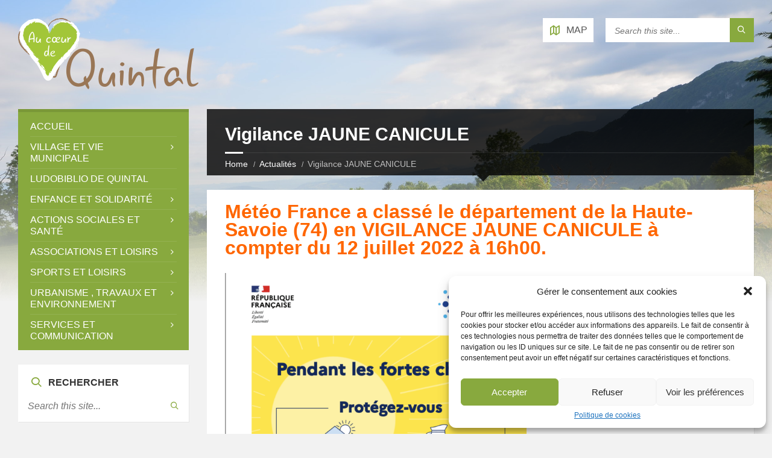

--- FILE ---
content_type: text/html; charset=UTF-8
request_url: https://www.mairie-quintal.fr/2022/07/12/meteo-france-a-classe-le-departement-de-la-haute-savoie-74-en-vigilance-jaune-canicule-a-compter-du-12-juillet-2022-a-16h00/
body_size: 19254
content:
<!DOCTYPE html>
<html lang="fr-FR">
<head data-template-uri="https://www.mairie-quintal.fr/wp-content/themes/townpress">
    <meta http-equiv="Content-Type" content="text/html; charset=UTF-8" />
    <meta name="viewport" content="width=device-width, initial-scale=1.0">
    <link rel="profile" href="http://gmpg.org/xfn/11" />
    <link rel="pingback" href="https://www.mairie-quintal.fr/xmlrpc.php" />
	    <meta name='robots' content='index, follow, max-image-preview:large, max-snippet:-1, max-video-preview:-1' />
	<style>img:is([sizes="auto" i], [sizes^="auto," i]) { contain-intrinsic-size: 3000px 1500px }</style>
	
	<!-- This site is optimized with the Yoast SEO plugin v24.9 - https://yoast.com/wordpress/plugins/seo/ -->
	<title>Vigilance JAUNE CANICULE - Mairie de Quintal</title>
	<link rel="canonical" href="https://www.mairie-quintal.fr/2022/07/12/meteo-france-a-classe-le-departement-de-la-haute-savoie-74-en-vigilance-jaune-canicule-a-compter-du-12-juillet-2022-a-16h00/" />
	<meta property="og:locale" content="fr_FR" />
	<meta property="og:type" content="article" />
	<meta property="og:title" content="Vigilance JAUNE CANICULE - Mairie de Quintal" />
	<meta property="og:description" content="Météo France a classé le département de la Haute-Savoie (74) en VIGILANCE JAUNE CANICULE à compter du 12 juillet 2022 à 16h00." />
	<meta property="og:url" content="https://www.mairie-quintal.fr/2022/07/12/meteo-france-a-classe-le-departement-de-la-haute-savoie-74-en-vigilance-jaune-canicule-a-compter-du-12-juillet-2022-a-16h00/" />
	<meta property="og:site_name" content="Mairie de Quintal" />
	<meta property="article:published_time" content="2022-07-12T15:06:54+00:00" />
	<meta property="article:modified_time" content="2022-07-12T21:58:39+00:00" />
	<meta property="og:image" content="https://www.mairie-quintal.fr/wp-content/uploads/2022/07/Capture-decran-2022-07-12-a-23.56.43-676x1024.png" />
	<meta name="author" content="Secrétariat MAIRIE" />
	<meta name="twitter:card" content="summary_large_image" />
	<meta name="twitter:label1" content="Écrit par" />
	<meta name="twitter:data1" content="Secrétariat MAIRIE" />
	<script type="application/ld+json" class="yoast-schema-graph">{"@context":"https://schema.org","@graph":[{"@type":"WebPage","@id":"https://www.mairie-quintal.fr/2022/07/12/meteo-france-a-classe-le-departement-de-la-haute-savoie-74-en-vigilance-jaune-canicule-a-compter-du-12-juillet-2022-a-16h00/","url":"https://www.mairie-quintal.fr/2022/07/12/meteo-france-a-classe-le-departement-de-la-haute-savoie-74-en-vigilance-jaune-canicule-a-compter-du-12-juillet-2022-a-16h00/","name":"Vigilance JAUNE CANICULE - Mairie de Quintal","isPartOf":{"@id":"https://www.mairie-quintal.fr/#website"},"primaryImageOfPage":{"@id":"https://www.mairie-quintal.fr/2022/07/12/meteo-france-a-classe-le-departement-de-la-haute-savoie-74-en-vigilance-jaune-canicule-a-compter-du-12-juillet-2022-a-16h00/#primaryimage"},"image":{"@id":"https://www.mairie-quintal.fr/2022/07/12/meteo-france-a-classe-le-departement-de-la-haute-savoie-74-en-vigilance-jaune-canicule-a-compter-du-12-juillet-2022-a-16h00/#primaryimage"},"thumbnailUrl":"https://www.mairie-quintal.fr/wp-content/uploads/2022/07/Capture-decran-2022-07-12-a-23.56.43-676x1024.png","datePublished":"2022-07-12T15:06:54+00:00","dateModified":"2022-07-12T21:58:39+00:00","author":{"@id":"https://www.mairie-quintal.fr/#/schema/person/4a5ec97723c6c770a059d8a57b3bf111"},"breadcrumb":{"@id":"https://www.mairie-quintal.fr/2022/07/12/meteo-france-a-classe-le-departement-de-la-haute-savoie-74-en-vigilance-jaune-canicule-a-compter-du-12-juillet-2022-a-16h00/#breadcrumb"},"inLanguage":"fr-FR","potentialAction":[{"@type":"ReadAction","target":["https://www.mairie-quintal.fr/2022/07/12/meteo-france-a-classe-le-departement-de-la-haute-savoie-74-en-vigilance-jaune-canicule-a-compter-du-12-juillet-2022-a-16h00/"]}]},{"@type":"ImageObject","inLanguage":"fr-FR","@id":"https://www.mairie-quintal.fr/2022/07/12/meteo-france-a-classe-le-departement-de-la-haute-savoie-74-en-vigilance-jaune-canicule-a-compter-du-12-juillet-2022-a-16h00/#primaryimage","url":"https://www.mairie-quintal.fr/wp-content/uploads/2022/07/Capture-decran-2022-07-12-a-23.56.43.png","contentUrl":"https://www.mairie-quintal.fr/wp-content/uploads/2022/07/Capture-decran-2022-07-12-a-23.56.43.png","width":1086,"height":1644},{"@type":"BreadcrumbList","@id":"https://www.mairie-quintal.fr/2022/07/12/meteo-france-a-classe-le-departement-de-la-haute-savoie-74-en-vigilance-jaune-canicule-a-compter-du-12-juillet-2022-a-16h00/#breadcrumb","itemListElement":[{"@type":"ListItem","position":1,"name":"Accueil","item":"https://www.mairie-quintal.fr/"},{"@type":"ListItem","position":2,"name":"Actualités","item":"https://www.mairie-quintal.fr/actualites/"},{"@type":"ListItem","position":3,"name":"Vigilance JAUNE CANICULE"}]},{"@type":"WebSite","@id":"https://www.mairie-quintal.fr/#website","url":"https://www.mairie-quintal.fr/","name":"Mairie de Quintal","description":"Site de la commune de Quintal","potentialAction":[{"@type":"SearchAction","target":{"@type":"EntryPoint","urlTemplate":"https://www.mairie-quintal.fr/?s={search_term_string}"},"query-input":{"@type":"PropertyValueSpecification","valueRequired":true,"valueName":"search_term_string"}}],"inLanguage":"fr-FR"},{"@type":"Person","@id":"https://www.mairie-quintal.fr/#/schema/person/4a5ec97723c6c770a059d8a57b3bf111","name":"Secrétariat MAIRIE","image":{"@type":"ImageObject","inLanguage":"fr-FR","@id":"https://www.mairie-quintal.fr/#/schema/person/image/","url":"https://secure.gravatar.com/avatar/34469bdc8dfc6807bc22f2a5c2b55a2d5b102d9dffb6072449fa3d4aef4e2841?s=96&d=mm&r=g","contentUrl":"https://secure.gravatar.com/avatar/34469bdc8dfc6807bc22f2a5c2b55a2d5b102d9dffb6072449fa3d4aef4e2841?s=96&d=mm&r=g","caption":"Secrétariat MAIRIE"}}]}</script>
	<!-- / Yoast SEO plugin. -->


<link rel='dns-prefetch' href='//www.googletagmanager.com' />

<link rel="alternate" type="application/rss+xml" title="Mairie de Quintal &raquo; Flux" href="https://www.mairie-quintal.fr/feed/" />
<style id='wp-emoji-styles-inline-css' type='text/css'>

	img.wp-smiley, img.emoji {
		display: inline !important;
		border: none !important;
		box-shadow: none !important;
		height: 1em !important;
		width: 1em !important;
		margin: 0 0.07em !important;
		vertical-align: -0.1em !important;
		background: none !important;
		padding: 0 !important;
	}
</style>
<link rel='stylesheet' id='wp-block-library-css' href='https://www.mairie-quintal.fr/wp-includes/css/dist/block-library/style.min.css?ver=6.8' type='text/css' media='all' />
<style id='classic-theme-styles-inline-css' type='text/css'>
/*! This file is auto-generated */
.wp-block-button__link{color:#fff;background-color:#32373c;border-radius:9999px;box-shadow:none;text-decoration:none;padding:calc(.667em + 2px) calc(1.333em + 2px);font-size:1.125em}.wp-block-file__button{background:#32373c;color:#fff;text-decoration:none}
</style>
<style id='global-styles-inline-css' type='text/css'>
:root{--wp--preset--aspect-ratio--square: 1;--wp--preset--aspect-ratio--4-3: 4/3;--wp--preset--aspect-ratio--3-4: 3/4;--wp--preset--aspect-ratio--3-2: 3/2;--wp--preset--aspect-ratio--2-3: 2/3;--wp--preset--aspect-ratio--16-9: 16/9;--wp--preset--aspect-ratio--9-16: 9/16;--wp--preset--color--black: #000000;--wp--preset--color--cyan-bluish-gray: #abb8c3;--wp--preset--color--white: #ffffff;--wp--preset--color--pale-pink: #f78da7;--wp--preset--color--vivid-red: #cf2e2e;--wp--preset--color--luminous-vivid-orange: #ff6900;--wp--preset--color--luminous-vivid-amber: #fcb900;--wp--preset--color--light-green-cyan: #7bdcb5;--wp--preset--color--vivid-green-cyan: #00d084;--wp--preset--color--pale-cyan-blue: #8ed1fc;--wp--preset--color--vivid-cyan-blue: #0693e3;--wp--preset--color--vivid-purple: #9b51e0;--wp--preset--gradient--vivid-cyan-blue-to-vivid-purple: linear-gradient(135deg,rgba(6,147,227,1) 0%,rgb(155,81,224) 100%);--wp--preset--gradient--light-green-cyan-to-vivid-green-cyan: linear-gradient(135deg,rgb(122,220,180) 0%,rgb(0,208,130) 100%);--wp--preset--gradient--luminous-vivid-amber-to-luminous-vivid-orange: linear-gradient(135deg,rgba(252,185,0,1) 0%,rgba(255,105,0,1) 100%);--wp--preset--gradient--luminous-vivid-orange-to-vivid-red: linear-gradient(135deg,rgba(255,105,0,1) 0%,rgb(207,46,46) 100%);--wp--preset--gradient--very-light-gray-to-cyan-bluish-gray: linear-gradient(135deg,rgb(238,238,238) 0%,rgb(169,184,195) 100%);--wp--preset--gradient--cool-to-warm-spectrum: linear-gradient(135deg,rgb(74,234,220) 0%,rgb(151,120,209) 20%,rgb(207,42,186) 40%,rgb(238,44,130) 60%,rgb(251,105,98) 80%,rgb(254,248,76) 100%);--wp--preset--gradient--blush-light-purple: linear-gradient(135deg,rgb(255,206,236) 0%,rgb(152,150,240) 100%);--wp--preset--gradient--blush-bordeaux: linear-gradient(135deg,rgb(254,205,165) 0%,rgb(254,45,45) 50%,rgb(107,0,62) 100%);--wp--preset--gradient--luminous-dusk: linear-gradient(135deg,rgb(255,203,112) 0%,rgb(199,81,192) 50%,rgb(65,88,208) 100%);--wp--preset--gradient--pale-ocean: linear-gradient(135deg,rgb(255,245,203) 0%,rgb(182,227,212) 50%,rgb(51,167,181) 100%);--wp--preset--gradient--electric-grass: linear-gradient(135deg,rgb(202,248,128) 0%,rgb(113,206,126) 100%);--wp--preset--gradient--midnight: linear-gradient(135deg,rgb(2,3,129) 0%,rgb(40,116,252) 100%);--wp--preset--font-size--small: 13px;--wp--preset--font-size--medium: 20px;--wp--preset--font-size--large: 36px;--wp--preset--font-size--x-large: 42px;--wp--preset--spacing--20: 0.44rem;--wp--preset--spacing--30: 0.67rem;--wp--preset--spacing--40: 1rem;--wp--preset--spacing--50: 1.5rem;--wp--preset--spacing--60: 2.25rem;--wp--preset--spacing--70: 3.38rem;--wp--preset--spacing--80: 5.06rem;--wp--preset--shadow--natural: 6px 6px 9px rgba(0, 0, 0, 0.2);--wp--preset--shadow--deep: 12px 12px 50px rgba(0, 0, 0, 0.4);--wp--preset--shadow--sharp: 6px 6px 0px rgba(0, 0, 0, 0.2);--wp--preset--shadow--outlined: 6px 6px 0px -3px rgba(255, 255, 255, 1), 6px 6px rgba(0, 0, 0, 1);--wp--preset--shadow--crisp: 6px 6px 0px rgba(0, 0, 0, 1);}:where(.is-layout-flex){gap: 0.5em;}:where(.is-layout-grid){gap: 0.5em;}body .is-layout-flex{display: flex;}.is-layout-flex{flex-wrap: wrap;align-items: center;}.is-layout-flex > :is(*, div){margin: 0;}body .is-layout-grid{display: grid;}.is-layout-grid > :is(*, div){margin: 0;}:where(.wp-block-columns.is-layout-flex){gap: 2em;}:where(.wp-block-columns.is-layout-grid){gap: 2em;}:where(.wp-block-post-template.is-layout-flex){gap: 1.25em;}:where(.wp-block-post-template.is-layout-grid){gap: 1.25em;}.has-black-color{color: var(--wp--preset--color--black) !important;}.has-cyan-bluish-gray-color{color: var(--wp--preset--color--cyan-bluish-gray) !important;}.has-white-color{color: var(--wp--preset--color--white) !important;}.has-pale-pink-color{color: var(--wp--preset--color--pale-pink) !important;}.has-vivid-red-color{color: var(--wp--preset--color--vivid-red) !important;}.has-luminous-vivid-orange-color{color: var(--wp--preset--color--luminous-vivid-orange) !important;}.has-luminous-vivid-amber-color{color: var(--wp--preset--color--luminous-vivid-amber) !important;}.has-light-green-cyan-color{color: var(--wp--preset--color--light-green-cyan) !important;}.has-vivid-green-cyan-color{color: var(--wp--preset--color--vivid-green-cyan) !important;}.has-pale-cyan-blue-color{color: var(--wp--preset--color--pale-cyan-blue) !important;}.has-vivid-cyan-blue-color{color: var(--wp--preset--color--vivid-cyan-blue) !important;}.has-vivid-purple-color{color: var(--wp--preset--color--vivid-purple) !important;}.has-black-background-color{background-color: var(--wp--preset--color--black) !important;}.has-cyan-bluish-gray-background-color{background-color: var(--wp--preset--color--cyan-bluish-gray) !important;}.has-white-background-color{background-color: var(--wp--preset--color--white) !important;}.has-pale-pink-background-color{background-color: var(--wp--preset--color--pale-pink) !important;}.has-vivid-red-background-color{background-color: var(--wp--preset--color--vivid-red) !important;}.has-luminous-vivid-orange-background-color{background-color: var(--wp--preset--color--luminous-vivid-orange) !important;}.has-luminous-vivid-amber-background-color{background-color: var(--wp--preset--color--luminous-vivid-amber) !important;}.has-light-green-cyan-background-color{background-color: var(--wp--preset--color--light-green-cyan) !important;}.has-vivid-green-cyan-background-color{background-color: var(--wp--preset--color--vivid-green-cyan) !important;}.has-pale-cyan-blue-background-color{background-color: var(--wp--preset--color--pale-cyan-blue) !important;}.has-vivid-cyan-blue-background-color{background-color: var(--wp--preset--color--vivid-cyan-blue) !important;}.has-vivid-purple-background-color{background-color: var(--wp--preset--color--vivid-purple) !important;}.has-black-border-color{border-color: var(--wp--preset--color--black) !important;}.has-cyan-bluish-gray-border-color{border-color: var(--wp--preset--color--cyan-bluish-gray) !important;}.has-white-border-color{border-color: var(--wp--preset--color--white) !important;}.has-pale-pink-border-color{border-color: var(--wp--preset--color--pale-pink) !important;}.has-vivid-red-border-color{border-color: var(--wp--preset--color--vivid-red) !important;}.has-luminous-vivid-orange-border-color{border-color: var(--wp--preset--color--luminous-vivid-orange) !important;}.has-luminous-vivid-amber-border-color{border-color: var(--wp--preset--color--luminous-vivid-amber) !important;}.has-light-green-cyan-border-color{border-color: var(--wp--preset--color--light-green-cyan) !important;}.has-vivid-green-cyan-border-color{border-color: var(--wp--preset--color--vivid-green-cyan) !important;}.has-pale-cyan-blue-border-color{border-color: var(--wp--preset--color--pale-cyan-blue) !important;}.has-vivid-cyan-blue-border-color{border-color: var(--wp--preset--color--vivid-cyan-blue) !important;}.has-vivid-purple-border-color{border-color: var(--wp--preset--color--vivid-purple) !important;}.has-vivid-cyan-blue-to-vivid-purple-gradient-background{background: var(--wp--preset--gradient--vivid-cyan-blue-to-vivid-purple) !important;}.has-light-green-cyan-to-vivid-green-cyan-gradient-background{background: var(--wp--preset--gradient--light-green-cyan-to-vivid-green-cyan) !important;}.has-luminous-vivid-amber-to-luminous-vivid-orange-gradient-background{background: var(--wp--preset--gradient--luminous-vivid-amber-to-luminous-vivid-orange) !important;}.has-luminous-vivid-orange-to-vivid-red-gradient-background{background: var(--wp--preset--gradient--luminous-vivid-orange-to-vivid-red) !important;}.has-very-light-gray-to-cyan-bluish-gray-gradient-background{background: var(--wp--preset--gradient--very-light-gray-to-cyan-bluish-gray) !important;}.has-cool-to-warm-spectrum-gradient-background{background: var(--wp--preset--gradient--cool-to-warm-spectrum) !important;}.has-blush-light-purple-gradient-background{background: var(--wp--preset--gradient--blush-light-purple) !important;}.has-blush-bordeaux-gradient-background{background: var(--wp--preset--gradient--blush-bordeaux) !important;}.has-luminous-dusk-gradient-background{background: var(--wp--preset--gradient--luminous-dusk) !important;}.has-pale-ocean-gradient-background{background: var(--wp--preset--gradient--pale-ocean) !important;}.has-electric-grass-gradient-background{background: var(--wp--preset--gradient--electric-grass) !important;}.has-midnight-gradient-background{background: var(--wp--preset--gradient--midnight) !important;}.has-small-font-size{font-size: var(--wp--preset--font-size--small) !important;}.has-medium-font-size{font-size: var(--wp--preset--font-size--medium) !important;}.has-large-font-size{font-size: var(--wp--preset--font-size--large) !important;}.has-x-large-font-size{font-size: var(--wp--preset--font-size--x-large) !important;}
:where(.wp-block-post-template.is-layout-flex){gap: 1.25em;}:where(.wp-block-post-template.is-layout-grid){gap: 1.25em;}
:where(.wp-block-columns.is-layout-flex){gap: 2em;}:where(.wp-block-columns.is-layout-grid){gap: 2em;}
:root :where(.wp-block-pullquote){font-size: 1.5em;line-height: 1.6;}
</style>
<link rel='stylesheet' id='netdev-footer-css' href='https://www.mairie-quintal.fr/wp-content/plugins/netdev-footer/css/netdev-footer.css?ver=6.8' type='text/css' media='all' />
<link rel='stylesheet' id='cmplz-general-css' href='https://www.mairie-quintal.fr/wp-content/plugins/complianz-gdpr/assets/css/cookieblocker.min.css?ver=1744785030' type='text/css' media='all' />
<link rel='stylesheet' id='parent-style-css' href='https://www.mairie-quintal.fr/wp-content/themes/townpress/style.css?ver=6.8' type='text/css' media='all' />
<link rel='stylesheet' id='main-style-css' href='https://www.mairie-quintal.fr/wp-content/themes/townpress-child/style.css' type='text/css' media='all' />
<style id='main-style-inline-css' type='text/css'>
body { font-family: '', Arial, sans-serif; font-size: 16px; font-weight: 400; }
 .header-branding.m-large-logo span { max-width: 200px; } .header-branding.m-small-logo span { max-width: 300px; } @media ( max-width: 991px ) { .header-branding.m-small-logo span, .header-branding.m-large-logo span { max-width: 300px; } }
</style>
<link rel='stylesheet' id='theme-skin-css' href='https://www.mairie-quintal.fr/wp-content/themes/townpress/library/css/skin/green.css' type='text/css' media='all' />
<script type="text/javascript" src="https://www.mairie-quintal.fr/wp-includes/js/jquery/jquery.min.js?ver=3.7.1" id="jquery-core-js"></script>
<script type="text/javascript" src="https://www.mairie-quintal.fr/wp-includes/js/jquery/jquery-migrate.min.js?ver=3.4.1" id="jquery-migrate-js"></script>
<script></script><link rel="https://api.w.org/" href="https://www.mairie-quintal.fr/wp-json/" /><link rel="alternate" title="JSON" type="application/json" href="https://www.mairie-quintal.fr/wp-json/wp/v2/posts/4015" /><link rel="EditURI" type="application/rsd+xml" title="RSD" href="https://www.mairie-quintal.fr/xmlrpc.php?rsd" />
<meta name="generator" content="WordPress 6.8" />
<link rel='shortlink' href='https://www.mairie-quintal.fr/?p=4015' />
<link rel="alternate" title="oEmbed (JSON)" type="application/json+oembed" href="https://www.mairie-quintal.fr/wp-json/oembed/1.0/embed?url=https%3A%2F%2Fwww.mairie-quintal.fr%2F2022%2F07%2F12%2Fmeteo-france-a-classe-le-departement-de-la-haute-savoie-74-en-vigilance-jaune-canicule-a-compter-du-12-juillet-2022-a-16h00%2F" />
<link rel="alternate" title="oEmbed (XML)" type="text/xml+oembed" href="https://www.mairie-quintal.fr/wp-json/oembed/1.0/embed?url=https%3A%2F%2Fwww.mairie-quintal.fr%2F2022%2F07%2F12%2Fmeteo-france-a-classe-le-departement-de-la-haute-savoie-74-en-vigilance-jaune-canicule-a-compter-du-12-juillet-2022-a-16h00%2F&#038;format=xml" />
<meta name="generator" content="Redux 4.5.7" /><meta name="generator" content="Site Kit by Google 1.151.0" />			<style>.cmplz-hidden {
					display: none !important;
				}</style><meta name="generator" content="Powered by WPBakery Page Builder - drag and drop page builder for WordPress."/>
<!-- Matomo -->
<script type="text/plain" data-service="matomo" data-category="statistics">
	var _paq = window._paq = window._paq || [];
	/* tracker methods like "setCustomDimension" should be called before "trackPageView" */
	_paq.push(['trackPageView']);
	_paq.push(['enableLinkTracking']);
	(function() {
		var u="https://matomo.netdev.ws/";
		_paq.push(['setTrackerUrl', u+'matomo.php']);
		_paq.push(['setSiteId', '365']);
		var d=document, g=d.createElement('script'), s=d.getElementsByTagName('script')[0];
		g.async=true; g.src=u+'matomo.js'; s.parentNode.insertBefore(g,s);
	})();
</script>
<!-- End Matomo Code --><!--[if lte IE 9]><link rel="stylesheet" type="text/css" href="https://www.mairie-quintal.fr/wp-content/themes/townpress/library/css/oldie.css"><![endif]--><!--[if lt IE 9]><script src="https://www.mairie-quintal.fr/wp-content/themes/townpress/library/js/html5.min.js"></script><![endif]--><!--[if lt IE 9]><script src="https://www.mairie-quintal.fr/wp-content/themes/townpress/library/js/respond.min.js"></script><![endif]--><link rel="icon" href="https://www.mairie-quintal.fr/wp-content/uploads/2018/02/cropped-logo-32x32.png" sizes="32x32" />
<link rel="icon" href="https://www.mairie-quintal.fr/wp-content/uploads/2018/02/cropped-logo-192x192.png" sizes="192x192" />
<link rel="apple-touch-icon" href="https://www.mairie-quintal.fr/wp-content/uploads/2018/02/cropped-logo-180x180.png" />
<meta name="msapplication-TileImage" content="https://www.mairie-quintal.fr/wp-content/uploads/2018/02/cropped-logo-270x270.png" />
		<style type="text/css" id="wp-custom-css">
			#cmplz-document h2:nth-child(25), #cmplz-document p:nth-child(26), #cmplz-document p:nth-child(28),#cmplz-document ul{
		display:none !important
}		</style>
		<noscript><style> .wpb_animate_when_almost_visible { opacity: 1; }</style></noscript><noscript><style id="rocket-lazyload-nojs-css">.rll-youtube-player, [data-lazy-src]{display:none !important;}</style></noscript></head>



<body data-cmplz=1 class="wp-singular post-template-default single single-post postid-4015 single-format-standard wp-theme-townpress wp-child-theme-townpress-child  m-has-header-bg wpb-js-composer js-comp-ver-7.6 vc_responsive">

	
	<!-- HEADER : begin -->
	<header id="header" class="m-has-header-tools m-has-gmap m-has-search">
		<div class="header-inner">

			<!-- HEADER CONTENT : begin -->
			<div class="header-content">
				<div class="c-container">
					<div class="header-content-inner">

												<!-- HEADER BRANDING : begin -->

																															<div class="header-branding m-small-logo">

							<a href="https://www.mairie-quintal.fr"><span><img src="data:image/svg+xml,%3Csvg%20xmlns='http://www.w3.org/2000/svg'%20viewBox='0%200%200%200'%3E%3C/svg%3E"
														alt="Mairie de Quintal" data-lazy-src="https://www.mairie-quintal.fr/wp-content/uploads/2017/11/logo.png"><noscript><img src="https://www.mairie-quintal.fr/wp-content/uploads/2017/11/logo.png"
														alt="Mairie de Quintal"></noscript></span></a>

						</div>
						<!-- HEADER BRANDING : end -->
						
						<!-- HEADER TOGGLE HOLDER : begin -->
						<div class="header-toggle-holder">

							<!-- HEADER TOGGLE : begin -->
							<button class="header-toggle" type="button">
								<i class="ico-open tp tp-menu"></i>
								<i class="ico-close tp tp-cross"></i>
								<span>Menu</span>
							</button>
							<!-- HEADER TOGGLE : end -->

														<!-- HEADER GMAP SWITCHER : begin -->
							<button class="header-gmap-switcher" type="button" title="Show on Map">
								<i class="ico-open tp tp-map2"></i>
								<i class="ico-close tp tp-cross"></i>
							</button>
							<!-- HEADER GMAP SWITCHER : end -->
							
						</div>
						<!-- HEADER TOGGLE HOLDER : end -->

												<!-- HEADER MENU : begin -->
						<div class="header-menu">
							
	<!-- MAIN MENU : begin -->
	<nav class="main-menu">

		<ul id="menu-main-menu" class="menu-items clearfix"><li id="menu-item-216" class="menu-item menu-item-type-post_type menu-item-object-page menu-item-home menu-item-216"><a href="https://www.mairie-quintal.fr/">Accueil</a></li>
<li id="menu-item-315" class="menu-item menu-item-type-post_type menu-item-object-page menu-item-has-children menu-item-315"><a href="https://www.mairie-quintal.fr/village-et-vie-municipale/">Village et vie municipale</a>
<ul class="sub-menu">
	<li id="menu-item-376" class="menu-item menu-item-type-post_type menu-item-object-page menu-item-has-children menu-item-376"><a href="https://www.mairie-quintal.fr/village-et-vie-municipale/presentation-de-la-commune/">Présentation de la commune </a>
	<ul class="sub-menu">
		<li id="menu-item-380" class="menu-item menu-item-type-post_type menu-item-object-page menu-item-380"><a href="https://www.mairie-quintal.fr/village-et-vie-municipale/presentation-de-la-commune/geographie/">Géographie</a></li>
		<li id="menu-item-381" class="menu-item menu-item-type-post_type menu-item-object-page menu-item-381"><a href="https://www.mairie-quintal.fr/village-et-vie-municipale/presentation-de-la-commune/patrimoine/">Patrimoine</a></li>
		<li id="menu-item-1063" class="menu-item menu-item-type-post_type menu-item-object-page menu-item-1063"><a href="https://www.mairie-quintal.fr/village-et-vie-municipale/presentation-de-la-commune/livrets-de-la-commune/">Livrets de la commune</a></li>
	</ul>
</li>
	<li id="menu-item-375" class="menu-item menu-item-type-post_type menu-item-object-page menu-item-has-children menu-item-375"><a href="https://www.mairie-quintal.fr/village-et-vie-municipale/organisation-municipale/">Organisation municipale</a>
	<ul class="sub-menu">
		<li id="menu-item-386" class="menu-item menu-item-type-post_type menu-item-object-page menu-item-386"><a href="https://www.mairie-quintal.fr/village-et-vie-municipale/organisation-municipale/conseil-municipal/">Conseil municipal</a></li>
		<li id="menu-item-385" class="menu-item menu-item-type-post_type menu-item-object-page menu-item-385"><a href="https://www.mairie-quintal.fr/village-et-vie-municipale/organisation-municipale/commissions/">Commissions</a></li>
		<li id="menu-item-387" class="menu-item menu-item-type-post_type menu-item-object-page menu-item-387"><a href="https://www.mairie-quintal.fr/village-et-vie-municipale/organisation-municipale/conseil-municipal-des-jeunes/">Conseil municipal des jeunes</a></li>
	</ul>
</li>
	<li id="menu-item-377" class="menu-item menu-item-type-post_type menu-item-object-page menu-item-377"><a href="https://www.mairie-quintal.fr/village-et-vie-municipale/services-municipaux/">Services municipaux</a></li>
	<li id="menu-item-383" class="menu-item menu-item-type-post_type menu-item-object-page menu-item-has-children menu-item-383"><a href="https://www.mairie-quintal.fr/village-et-vie-municipale/services-municipaux/demarches-administratives/">Démarches administratives </a>
	<ul class="sub-menu">
		<li id="menu-item-981" class="menu-item menu-item-type-post_type menu-item-object-page menu-item-981"><a href="https://www.mairie-quintal.fr/village-et-vie-municipale/services-municipaux/demarches-administratives/extrait-de-mariage/">Mariage</a></li>
		<li id="menu-item-1548" class="menu-item menu-item-type-post_type menu-item-object-page menu-item-1548"><a href="https://www.mairie-quintal.fr/village-et-vie-municipale/services-municipaux/demarches-administratives/pacs/">PACS</a></li>
		<li id="menu-item-980" class="menu-item menu-item-type-post_type menu-item-object-page menu-item-980"><a href="https://www.mairie-quintal.fr/village-et-vie-municipale/services-municipaux/demarches-administratives/livret-de-famille/">Livret de famille</a></li>
		<li id="menu-item-978" class="menu-item menu-item-type-post_type menu-item-object-page menu-item-978"><a href="https://www.mairie-quintal.fr/village-et-vie-municipale/services-municipaux/demarches-administratives/demande-extrait-dun-casier-judiciaire-bulletin-n3/">Demande extrait d’un casier judiciaire (Bulletin N°3)</a></li>
		<li id="menu-item-977" class="menu-item menu-item-type-post_type menu-item-object-page menu-item-977"><a href="https://www.mairie-quintal.fr/village-et-vie-municipale/services-municipaux/demarches-administratives/carte-identite/">Carte d’identité / Passeport</a></li>
		<li id="menu-item-975" class="menu-item menu-item-type-post_type menu-item-object-page menu-item-975"><a href="https://www.mairie-quintal.fr/village-et-vie-municipale/services-municipaux/demarches-administratives/acte-detat-civil/">Acte d’Etat-civil</a></li>
		<li id="menu-item-985" class="menu-item menu-item-type-post_type menu-item-object-page menu-item-985"><a href="https://www.mairie-quintal.fr/village-et-vie-municipale/services-municipaux/demarches-administratives/reconnaissance-denfant/">Reconnaissance d’enfant</a></li>
		<li id="menu-item-976" class="menu-item menu-item-type-post_type menu-item-object-page menu-item-976"><a href="https://www.mairie-quintal.fr/village-et-vie-municipale/services-municipaux/demarches-administratives/autorisation-de-sortie-de-territoire/">Autorisation de sortie de territoire</a></li>
		<li id="menu-item-979" class="menu-item menu-item-type-post_type menu-item-object-page menu-item-979"><a href="https://www.mairie-quintal.fr/village-et-vie-municipale/services-municipaux/demarches-administratives/legalisation-ou-certificat-de-signature/">Légalisation ou certificat de signature</a></li>
		<li id="menu-item-982" class="menu-item menu-item-type-post_type menu-item-object-page menu-item-982"><a href="https://www.mairie-quintal.fr/village-et-vie-municipale/services-municipaux/demarches-administratives/parrainage-citoyen/">Parrainage citoyen</a></li>
		<li id="menu-item-983" class="menu-item menu-item-type-post_type menu-item-object-page menu-item-983"><a href="https://www.mairie-quintal.fr/village-et-vie-municipale/services-municipaux/demarches-administratives/permis-de-conduire/">Permis de conduire</a></li>
		<li id="menu-item-984" class="menu-item menu-item-type-post_type menu-item-object-page menu-item-984"><a href="https://www.mairie-quintal.fr/village-et-vie-municipale/services-municipaux/demarches-administratives/recensement-militaire/">Recensement militaire</a></li>
	</ul>
</li>
	<li id="menu-item-379" class="menu-item menu-item-type-post_type menu-item-object-page menu-item-379"><a href="https://www.mairie-quintal.fr/village-et-vie-municipale/comptes-rendus-des-conseils-municipaux/">Comptes rendus des conseils municipaux</a></li>
	<li id="menu-item-378" class="menu-item menu-item-type-post_type menu-item-object-page menu-item-378"><a href="https://www.mairie-quintal.fr/village-et-vie-municipale/bulletins-municipaux/">Bulletins municipaux</a></li>
</ul>
</li>
<li id="menu-item-4874" class="menu-item menu-item-type-post_type menu-item-object-page menu-item-4874"><a href="https://www.mairie-quintal.fr/ludobiblio-de-quintal/">LUDOBIBLIO de Quintal</a></li>
<li id="menu-item-314" class="menu-item menu-item-type-post_type menu-item-object-page menu-item-has-children menu-item-314"><a href="https://www.mairie-quintal.fr/enfance-et-solidarite/">Enfance et solidarité</a>
<ul class="sub-menu">
	<li id="menu-item-440" class="menu-item menu-item-type-post_type menu-item-object-page menu-item-has-children menu-item-440"><a href="https://www.mairie-quintal.fr/enfance-et-solidarite/ecole/">Ecole</a>
	<ul class="sub-menu">
		<li id="menu-item-441" class="menu-item menu-item-type-post_type menu-item-object-page menu-item-441"><a href="https://www.mairie-quintal.fr/enfance-et-solidarite/ecole/garderie-peri-scolaire/">Cantine et garderie péri scolaire</a></li>
	</ul>
</li>
	<li id="menu-item-439" class="menu-item menu-item-type-post_type menu-item-object-page menu-item-439"><a href="https://www.mairie-quintal.fr/enfance-et-solidarite/assistantes-maternelles/">Assistantes Maternelles</a></li>
	<li id="menu-item-438" class="menu-item menu-item-type-post_type menu-item-object-page menu-item-438"><a href="https://www.mairie-quintal.fr/enfance-et-solidarite/creche/">Crèche</a></li>
	<li id="menu-item-437" class="menu-item menu-item-type-post_type menu-item-object-page menu-item-437"><a href="https://www.mairie-quintal.fr/enfance-et-solidarite/ehpad/">EHPAD</a></li>
	<li id="menu-item-435" class="menu-item menu-item-type-post_type menu-item-object-page menu-item-435"><a href="https://www.mairie-quintal.fr/enfance-et-solidarite/logements/">Logements sociaux</a></li>
	<li id="menu-item-434" class="menu-item menu-item-type-post_type menu-item-object-page menu-item-434"><a href="https://www.mairie-quintal.fr/enfance-et-solidarite/culte/">Culte</a></li>
	<li id="menu-item-433" class="menu-item menu-item-type-post_type menu-item-object-page menu-item-433"><a href="https://www.mairie-quintal.fr/enfance-et-solidarite/commerces/">Commerces</a></li>
</ul>
</li>
<li id="menu-item-313" class="menu-item menu-item-type-post_type menu-item-object-page menu-item-has-children menu-item-313"><a href="https://www.mairie-quintal.fr/actions-sociales-et-sante/">Actions sociales et santé</a>
<ul class="sub-menu">
	<li id="menu-item-3166" class="menu-item menu-item-type-post_type menu-item-object-page menu-item-3166"><a href="https://www.mairie-quintal.fr/actions-sociales-et-sante/informations/">Informations</a></li>
	<li id="menu-item-3165" class="menu-item menu-item-type-post_type menu-item-object-page menu-item-3165"><a href="https://www.mairie-quintal.fr/actions-sociales-et-sante/quintalactifs/">QUINTAL’ACTIFS</a></li>
	<li id="menu-item-3347" class="menu-item menu-item-type-post_type menu-item-object-page menu-item-3347"><a href="https://www.mairie-quintal.fr/actions-sociales-et-sante/actualites-actions-sociales/">Actualités – ACTIONS SOCIALES</a></li>
</ul>
</li>
<li id="menu-item-310" class="menu-item menu-item-type-post_type menu-item-object-page menu-item-has-children menu-item-310"><a href="https://www.mairie-quintal.fr/associations-et-loisirs/">Associations et loisirs</a>
<ul class="sub-menu">
	<li id="menu-item-462" class="menu-item menu-item-type-post_type menu-item-object-page menu-item-has-children menu-item-462"><a href="https://www.mairie-quintal.fr/associations-et-loisirs/coin-des-associations/">Coin des associations</a>
	<ul class="sub-menu">
		<li id="menu-item-879" class="menu-item menu-item-type-post_type menu-item-object-page menu-item-879"><a href="https://www.mairie-quintal.fr/associations-et-loisirs/coin-des-associations/a-p-e-association-des-parents-deleves/">A.P.E. (Association des Parents d’Elèves)</a></li>
		<li id="menu-item-876" class="menu-item menu-item-type-post_type menu-item-object-page menu-item-876"><a href="https://www.mairie-quintal.fr/associations-et-loisirs/coin-des-associations/chasse-a-c-c-a/">Chasse (A.C.C.A)</a></li>
		<li id="menu-item-877" class="menu-item menu-item-type-post_type menu-item-object-page menu-item-877"><a href="https://www.mairie-quintal.fr/associations-et-loisirs/coin-des-associations/judo-club-quintal/">Judo Club Quintal</a></li>
		<li id="menu-item-873" class="menu-item menu-item-type-post_type menu-item-object-page menu-item-873"><a href="https://www.mairie-quintal.fr/associations-et-loisirs/coin-des-associations/les-amis-du-four-a-pain/">Les amis du four à pain</a></li>
		<li id="menu-item-458" class="menu-item menu-item-type-post_type menu-item-object-page menu-item-458"><a href="https://www.mairie-quintal.fr/associations-et-loisirs/coin-des-associations/tennis/">Tennis club</a></li>
		<li id="menu-item-853" class="menu-item menu-item-type-post_type menu-item-object-page menu-item-853"><a href="https://www.mairie-quintal.fr/associations-et-loisirs/coin-des-associations/quintal-sports-et-loisirs/">Quintal Sports et Loisirs</a></li>
		<li id="menu-item-878" class="menu-item menu-item-type-post_type menu-item-object-page menu-item-878"><a href="https://www.mairie-quintal.fr/associations-et-loisirs/coin-des-associations/chorales/">Chorales et chants</a></li>
		<li id="menu-item-880" class="menu-item menu-item-type-post_type menu-item-object-page menu-item-880"><a href="https://www.mairie-quintal.fr/associations-et-loisirs/coin-des-associations/quintal-animation/">Quintal animation</a></li>
		<li id="menu-item-459" class="menu-item menu-item-type-post_type menu-item-object-page menu-item-459"><a href="https://www.mairie-quintal.fr/associations-et-loisirs/sports-et-loisirs/parc-de-sports/">Parc de sports</a></li>
		<li id="menu-item-1211" class="menu-item menu-item-type-post_type menu-item-object-page menu-item-1211"><a href="https://www.mairie-quintal.fr/associations-et-loisirs/coin-des-associations/telethon/">Téléthon</a></li>
	</ul>
</li>
</ul>
</li>
<li id="menu-item-461" class="menu-item menu-item-type-post_type menu-item-object-page menu-item-has-children menu-item-461"><a href="https://www.mairie-quintal.fr/associations-et-loisirs/sports-et-loisirs/">Sports et loisirs</a>
<ul class="sub-menu">
	<li id="menu-item-3982" class="menu-item menu-item-type-post_type menu-item-object-page menu-item-3982"><a href="https://www.mairie-quintal.fr/associations-et-loisirs/sports-et-loisirs/parc-naturel-regional-des-bauges-pnr/">Parc Naturel Régional des Bauges – PNR</a></li>
	<li id="menu-item-3983" class="menu-item menu-item-type-post_type menu-item-object-page menu-item-3983"><a href="https://www.mairie-quintal.fr/associations-et-loisirs/sports-et-loisirs/parc-de-sports/">Parc de sports</a></li>
	<li id="menu-item-460" class="menu-item menu-item-type-post_type menu-item-object-page menu-item-460"><a href="https://www.mairie-quintal.fr/associations-et-loisirs/sports-et-loisirs/sentiers/">Sentiers</a></li>
</ul>
</li>
<li id="menu-item-312" class="menu-item menu-item-type-post_type menu-item-object-page menu-item-has-children menu-item-312"><a href="https://www.mairie-quintal.fr/urbanisme/">Urbanisme , travaux et environnement</a>
<ul class="sub-menu">
	<li id="menu-item-950" class="menu-item menu-item-type-post_type menu-item-object-page menu-item-950"><a href="https://www.mairie-quintal.fr/urbanisme/entreprises/">Entreprises / Artisans</a></li>
	<li id="menu-item-481" class="menu-item menu-item-type-post_type menu-item-object-page menu-item-has-children menu-item-481"><a href="https://www.mairie-quintal.fr/urbanisme/urbanisme-et-liens-utiles/">Urbanisme et liens utiles</a>
	<ul class="sub-menu">
		<li id="menu-item-484" class="menu-item menu-item-type-post_type menu-item-object-page menu-item-484"><a href="https://www.mairie-quintal.fr/urbanisme/urbanisme-et-liens-utiles/permis-de-construire-et-declaration-prealable/">Permis de construire et déclaration préalable</a></li>
		<li id="menu-item-482" class="menu-item menu-item-type-post_type menu-item-object-page menu-item-482"><a href="https://www.mairie-quintal.fr/urbanisme/urbanisme-et-liens-utiles/plu/">PLU</a></li>
	</ul>
</li>
	<li id="menu-item-480" class="menu-item menu-item-type-post_type menu-item-object-page menu-item-480"><a href="https://www.mairie-quintal.fr/urbanisme/marches-publics/">Marchés publics</a></li>
	<li id="menu-item-479" class="menu-item menu-item-type-post_type menu-item-object-page menu-item-479"><a href="https://www.mairie-quintal.fr/urbanisme/services-de-deneigement/">Services de déneigement</a></li>
</ul>
</li>
<li id="menu-item-316" class="menu-item menu-item-type-post_type menu-item-object-page menu-item-has-children menu-item-316"><a href="https://www.mairie-quintal.fr/services-et-communication/">Services et Communication</a>
<ul class="sub-menu">
	<li id="menu-item-511" class="menu-item menu-item-type-post_type menu-item-object-page menu-item-511"><a href="https://www.mairie-quintal.fr/services-et-communication/urgences/">Urgences</a></li>
	<li id="menu-item-920" class="menu-item menu-item-type-post_type menu-item-object-page menu-item-920"><a href="https://www.mairie-quintal.fr/services-et-communication/transports/">Transports</a></li>
	<li id="menu-item-2223" class="menu-item menu-item-type-post_type menu-item-object-page menu-item-2223"><a href="https://www.mairie-quintal.fr/services-et-communication/horaires-douverture-de-leglise/">Horaires d’ouverture de l’église</a></li>
	<li id="menu-item-908" class="menu-item menu-item-type-post_type menu-item-object-page menu-item-908"><a href="https://www.mairie-quintal.fr/services-et-communication/collecte-des-eaux-usees/">Collecte des eaux usées</a></li>
	<li id="menu-item-510" class="menu-item menu-item-type-post_type menu-item-object-page menu-item-510"><a href="https://www.mairie-quintal.fr/services-et-communication/decheteries/">Déchèteries</a></li>
	<li id="menu-item-911" class="menu-item menu-item-type-post_type menu-item-object-page menu-item-911"><a href="https://www.mairie-quintal.fr/services-et-communication/elagage-autour-des-lignes-telephoniques/">Elagage autour des lignes téléphoniques</a></li>
	<li id="menu-item-509" class="menu-item menu-item-type-post_type menu-item-object-page menu-item-509"><a href="https://www.mairie-quintal.fr/services-et-communication/location-de-la-salle-communale/">Location de la Salle communale</a></li>
	<li id="menu-item-507" class="menu-item menu-item-type-post_type menu-item-object-page menu-item-507"><a href="https://www.mairie-quintal.fr/services-et-communication/respect-du-cadre-de-vie/">Respect du cadre de vie</a></li>
	<li id="menu-item-506" class="menu-item menu-item-type-post_type menu-item-object-page menu-item-506"><a href="https://www.mairie-quintal.fr/services-et-communication/panneau-dinformation/">Information</a></li>
	<li id="menu-item-505" class="menu-item menu-item-type-post_type menu-item-object-page menu-item-505"><a href="https://www.mairie-quintal.fr/services-et-communication/contact/">Contact</a></li>
</ul>
</li>
</ul>
	</nav>
	<!-- MAIN MENU : end -->

						</div>
						<!-- HEADER MENU : end -->
						
												<!-- HEADER TOOLS : begin -->
						<div class="header-tools">

														<!-- HEADER SEARCH : begin -->
							<div class="header-search">
								
	<!-- STANDARD SEARCH FORM : begin -->
	<form class="c-search-form" action="https://www.mairie-quintal.fr/" method="get">
		<div class="form-fields">
			<input type="text" name="s" placeholder="Search this site..." value="">
			<button class="submit-btn" type="submit"><i class="tp tp-magnifier"></i></button>
		</div>
	</form>
	<!-- STANDARD SEARCH FORM : end -->





							</div>
							<!-- HEADER SEARCH : end -->
							
							
														<!-- HEADER GMAP SWITCHER : begin -->
							<button class="header-gmap-switcher" type="button" title="Show on Map">
																<i class="ico-open tp tp-map2"></i>
								<i class="ico-close tp tp-cross"></i>
																	<span>Map</span>
															</button>
							<!-- HEADER GMAP SWITCHER : end -->
							
							
						</div>
						<!-- HEADER TOOLS : end -->
						
					</div>
				</div>

			</div>
			<!-- HEADER CONTENT : end -->

						<!-- HEADER GOOGLE MAP : begin -->
			<div class="header-gmap">
				<div class="gmap-canvas"
					data-enable-mousewheel="true"
					data-maptype="hybrid"
					data-zoom="17"
										data-address="quintal, haute-savoie , fr"
															data-latitude="45.840493"
															data-longitude="6.085277"
					></div>
			</div>
			<!-- HEADER GOOGLE MAP : end -->
			
		</div>
	</header>
	<!-- HEADER : end -->

	<!-- HEADER BG : begin -->
	<div class="header-bg">

		<!-- HEADER IMAGE : begin -->
		<div class="header-image" data-autoplay="5">
						
			
							<div data-bg="https://www.mairie-quintal.fr/wp-content/uploads/2017/11/DSC_0195.jpg" class="image-layer rocket-lazyload" style=""></div>
			
		</div>
		<!-- HEADER IMAGE : begin -->

	</div>
	<!-- HEADER BG : end -->

	<!-- CORE : begin -->
	<div id="core" class="post-4015 post type-post status-publish format-standard hentry category-actualites">
		<div class="c-container">


	

	
	
<div class="row">

	<div class="col-md-9 middle-column col-md-push-3">

	

				

	
	<!-- PAGE HEADER : begin -->
	<div id="page-header" class=" m-has-breadcrumbs">

		<!-- PAGE TITLE : begin -->
		<div class="page-title"><h1>Vigilance JAUNE CANICULE</h1></div>
		<!-- PAGE TITLE : end -->

				<!-- BREADCRUMBS : begin -->
<div class="breadcrumbs"><ul>


			<li class="home"><a href="https://www.mairie-quintal.fr">Home</a></li>
	

	

	<li><a href="https://www.mairie-quintal.fr/actualites/">Actualités</a></li>	<li>Vigilance JAUNE CANICULE</li>


</ul></div>
<!-- BREADCRUMBS : end -->		
	</div>
	<!-- PAGE HEADER : end -->


<!-- PAGE CONTENT : begin -->
<div id="page-content">
	
		
			<!-- ARTICLE DETAIL : begin -->
			<div class="article-single-page article-page">
							
    <article class="article post-4015 post type-post status-publish format-standard hentry category-actualites">
		<div class="c-content-box m-no-padding article-inner">

			
			<!-- ARTICLE CORE : begin -->
			<div class="article-core">

				<!-- ARTICLE CONTENT : begin -->
				<div class="article-content">
					<div class="article-content-inner">
						<p><span style="font-size: 24pt;"><strong><span style="color: #ff6600;">Météo France a classé le département de la Haute-Savoie (74) en VIGILANCE JAUNE CANICULE à compter du 12 juillet 2022 à 16h00.</span></strong></span></p>
<p><a href="https://www.mairie-quintal.fr/wp-content/uploads/2022/07/Capture-decran-2022-07-12-a-23.56.43.png"><img fetchpriority="high" decoding="async" class="alignnone wp-image-4021 size-large aligncenter" src="data:image/svg+xml,%3Csvg%20xmlns='http://www.w3.org/2000/svg'%20viewBox='0%200%20500%20757'%3E%3C/svg%3E" alt="" width="500" height="757" data-lazy-srcset="https://www.mairie-quintal.fr/wp-content/uploads/2022/07/Capture-decran-2022-07-12-a-23.56.43-676x1024.png 676w, https://www.mairie-quintal.fr/wp-content/uploads/2022/07/Capture-decran-2022-07-12-a-23.56.43-198x300.png 198w, https://www.mairie-quintal.fr/wp-content/uploads/2022/07/Capture-decran-2022-07-12-a-23.56.43-768x1163.png 768w, https://www.mairie-quintal.fr/wp-content/uploads/2022/07/Capture-decran-2022-07-12-a-23.56.43-1015x1536.png 1015w, https://www.mairie-quintal.fr/wp-content/uploads/2022/07/Capture-decran-2022-07-12-a-23.56.43.png 1086w" data-lazy-sizes="(max-width: 500px) 100vw, 500px" data-lazy-src="https://www.mairie-quintal.fr/wp-content/uploads/2022/07/Capture-decran-2022-07-12-a-23.56.43-676x1024.png" /><noscript><img fetchpriority="high" decoding="async" class="alignnone wp-image-4021 size-large aligncenter" src="https://www.mairie-quintal.fr/wp-content/uploads/2022/07/Capture-decran-2022-07-12-a-23.56.43-676x1024.png" alt="" width="500" height="757" srcset="https://www.mairie-quintal.fr/wp-content/uploads/2022/07/Capture-decran-2022-07-12-a-23.56.43-676x1024.png 676w, https://www.mairie-quintal.fr/wp-content/uploads/2022/07/Capture-decran-2022-07-12-a-23.56.43-198x300.png 198w, https://www.mairie-quintal.fr/wp-content/uploads/2022/07/Capture-decran-2022-07-12-a-23.56.43-768x1163.png 768w, https://www.mairie-quintal.fr/wp-content/uploads/2022/07/Capture-decran-2022-07-12-a-23.56.43-1015x1536.png 1015w, https://www.mairie-quintal.fr/wp-content/uploads/2022/07/Capture-decran-2022-07-12-a-23.56.43.png 1086w" sizes="(max-width: 500px) 100vw, 500px" /></noscript></a></p>
											</div>
				</div>
				<!-- ARTICLE CONTENT : end -->

			</div>
			<!-- ARTICLE CORE : end -->

			<!-- ARTICLE FOOTER : begin -->
			<div class="article-footer">
				<div class="article-footer-inner">

					<!-- ARTICLE DATE : begin -->
					<div class="article-date">

						<i class="ico tp tp-clock2"></i>
						<span class="article-date-holder">
																																																																	12 juillet 2022 in <a href="https://www.mairie-quintal.fr/category/actualites/">Actualités</a>																			</span>

						
						
					</div>
					<!-- ARTICLE DATE : end -->

					
				</div>
			</div>
			<!-- ARTICLE FOOTER : end -->

		</div>
    </article>

		<!-- ARTICLE NAVIGATION : begin -->
	<div class="c-content-box">
		<ul class="article-navigation">

										<!-- PREV ARTICLE : begin -->
				<li class="prev">
					<div class="prev-inner">
												<h5><a href="https://www.mairie-quintal.fr/2022/07/12/fermeture-de-la-mairie-le-vendredi-15-juillet-2022/">Newer Post</a></h5>
						<a href="https://www.mairie-quintal.fr/2022/07/12/fermeture-de-la-mairie-le-vendredi-15-juillet-2022/">Fermeture de la mairie le vendredi 15 juillet 2022</a>
					</div>
				</li>
				<!-- PREV ARTICLE : end -->
			
										<!-- NEXT ARTICLE : begin -->
				<li class="next">
					<div class="next-inner">
												<h5><a href="https://www.mairie-quintal.fr/2022/07/07/gratuite-des-bus-sibra-durant-les-mois-de-juillet-et-aout-et-le-service-velo-libre-service/">Older Post</a></h5>
						<a href="https://www.mairie-quintal.fr/2022/07/07/gratuite-des-bus-sibra-durant-les-mois-de-juillet-et-aout-et-le-service-velo-libre-service/">Gratuité des bus Sibra durant les mois de juillet et août, et le service "Vélo Libre Service"</a>
					</div>
				</li>
				<!-- NEXT ARTICLE : end -->
			
		</ul>
	</div>
	<!-- ARTICLE NAVIGATION : end -->
	
    
						</div>
			<!-- ARTICLE DETAIL : end -->

		
	</div>
<!-- PAGE CONTENT : end -->


	

	
	
	<hr class="c-separator m-margin-top-small m-margin-bottom-small m-transparent hidden-lg hidden-md">

</div>


<div class="col-md-3 left-column col-md-pull-9">

			<div class="side-menu m-left-side m-show-submenu">
			
	<!-- MAIN MENU : begin -->
	<nav class="main-menu">

		<ul id="menu-main-menu-1" class="menu-items clearfix"><li class="menu-item menu-item-type-post_type menu-item-object-page menu-item-home menu-item-216"><a href="https://www.mairie-quintal.fr/">Accueil</a></li>
<li class="menu-item menu-item-type-post_type menu-item-object-page menu-item-has-children menu-item-315"><a href="https://www.mairie-quintal.fr/village-et-vie-municipale/">Village et vie municipale</a>
<ul class="sub-menu">
	<li class="menu-item menu-item-type-post_type menu-item-object-page menu-item-has-children menu-item-376"><a href="https://www.mairie-quintal.fr/village-et-vie-municipale/presentation-de-la-commune/">Présentation de la commune </a>
	<ul class="sub-menu">
		<li class="menu-item menu-item-type-post_type menu-item-object-page menu-item-380"><a href="https://www.mairie-quintal.fr/village-et-vie-municipale/presentation-de-la-commune/geographie/">Géographie</a></li>
		<li class="menu-item menu-item-type-post_type menu-item-object-page menu-item-381"><a href="https://www.mairie-quintal.fr/village-et-vie-municipale/presentation-de-la-commune/patrimoine/">Patrimoine</a></li>
		<li class="menu-item menu-item-type-post_type menu-item-object-page menu-item-1063"><a href="https://www.mairie-quintal.fr/village-et-vie-municipale/presentation-de-la-commune/livrets-de-la-commune/">Livrets de la commune</a></li>
	</ul>
</li>
	<li class="menu-item menu-item-type-post_type menu-item-object-page menu-item-has-children menu-item-375"><a href="https://www.mairie-quintal.fr/village-et-vie-municipale/organisation-municipale/">Organisation municipale</a>
	<ul class="sub-menu">
		<li class="menu-item menu-item-type-post_type menu-item-object-page menu-item-386"><a href="https://www.mairie-quintal.fr/village-et-vie-municipale/organisation-municipale/conseil-municipal/">Conseil municipal</a></li>
		<li class="menu-item menu-item-type-post_type menu-item-object-page menu-item-385"><a href="https://www.mairie-quintal.fr/village-et-vie-municipale/organisation-municipale/commissions/">Commissions</a></li>
		<li class="menu-item menu-item-type-post_type menu-item-object-page menu-item-387"><a href="https://www.mairie-quintal.fr/village-et-vie-municipale/organisation-municipale/conseil-municipal-des-jeunes/">Conseil municipal des jeunes</a></li>
	</ul>
</li>
	<li class="menu-item menu-item-type-post_type menu-item-object-page menu-item-377"><a href="https://www.mairie-quintal.fr/village-et-vie-municipale/services-municipaux/">Services municipaux</a></li>
	<li class="menu-item menu-item-type-post_type menu-item-object-page menu-item-has-children menu-item-383"><a href="https://www.mairie-quintal.fr/village-et-vie-municipale/services-municipaux/demarches-administratives/">Démarches administratives </a>
	<ul class="sub-menu">
		<li class="menu-item menu-item-type-post_type menu-item-object-page menu-item-981"><a href="https://www.mairie-quintal.fr/village-et-vie-municipale/services-municipaux/demarches-administratives/extrait-de-mariage/">Mariage</a></li>
		<li class="menu-item menu-item-type-post_type menu-item-object-page menu-item-1548"><a href="https://www.mairie-quintal.fr/village-et-vie-municipale/services-municipaux/demarches-administratives/pacs/">PACS</a></li>
		<li class="menu-item menu-item-type-post_type menu-item-object-page menu-item-980"><a href="https://www.mairie-quintal.fr/village-et-vie-municipale/services-municipaux/demarches-administratives/livret-de-famille/">Livret de famille</a></li>
		<li class="menu-item menu-item-type-post_type menu-item-object-page menu-item-978"><a href="https://www.mairie-quintal.fr/village-et-vie-municipale/services-municipaux/demarches-administratives/demande-extrait-dun-casier-judiciaire-bulletin-n3/">Demande extrait d’un casier judiciaire (Bulletin N°3)</a></li>
		<li class="menu-item menu-item-type-post_type menu-item-object-page menu-item-977"><a href="https://www.mairie-quintal.fr/village-et-vie-municipale/services-municipaux/demarches-administratives/carte-identite/">Carte d’identité / Passeport</a></li>
		<li class="menu-item menu-item-type-post_type menu-item-object-page menu-item-975"><a href="https://www.mairie-quintal.fr/village-et-vie-municipale/services-municipaux/demarches-administratives/acte-detat-civil/">Acte d’Etat-civil</a></li>
		<li class="menu-item menu-item-type-post_type menu-item-object-page menu-item-985"><a href="https://www.mairie-quintal.fr/village-et-vie-municipale/services-municipaux/demarches-administratives/reconnaissance-denfant/">Reconnaissance d’enfant</a></li>
		<li class="menu-item menu-item-type-post_type menu-item-object-page menu-item-976"><a href="https://www.mairie-quintal.fr/village-et-vie-municipale/services-municipaux/demarches-administratives/autorisation-de-sortie-de-territoire/">Autorisation de sortie de territoire</a></li>
		<li class="menu-item menu-item-type-post_type menu-item-object-page menu-item-979"><a href="https://www.mairie-quintal.fr/village-et-vie-municipale/services-municipaux/demarches-administratives/legalisation-ou-certificat-de-signature/">Légalisation ou certificat de signature</a></li>
		<li class="menu-item menu-item-type-post_type menu-item-object-page menu-item-982"><a href="https://www.mairie-quintal.fr/village-et-vie-municipale/services-municipaux/demarches-administratives/parrainage-citoyen/">Parrainage citoyen</a></li>
		<li class="menu-item menu-item-type-post_type menu-item-object-page menu-item-983"><a href="https://www.mairie-quintal.fr/village-et-vie-municipale/services-municipaux/demarches-administratives/permis-de-conduire/">Permis de conduire</a></li>
		<li class="menu-item menu-item-type-post_type menu-item-object-page menu-item-984"><a href="https://www.mairie-quintal.fr/village-et-vie-municipale/services-municipaux/demarches-administratives/recensement-militaire/">Recensement militaire</a></li>
	</ul>
</li>
	<li class="menu-item menu-item-type-post_type menu-item-object-page menu-item-379"><a href="https://www.mairie-quintal.fr/village-et-vie-municipale/comptes-rendus-des-conseils-municipaux/">Comptes rendus des conseils municipaux</a></li>
	<li class="menu-item menu-item-type-post_type menu-item-object-page menu-item-378"><a href="https://www.mairie-quintal.fr/village-et-vie-municipale/bulletins-municipaux/">Bulletins municipaux</a></li>
</ul>
</li>
<li class="menu-item menu-item-type-post_type menu-item-object-page menu-item-4874"><a href="https://www.mairie-quintal.fr/ludobiblio-de-quintal/">LUDOBIBLIO de Quintal</a></li>
<li class="menu-item menu-item-type-post_type menu-item-object-page menu-item-has-children menu-item-314"><a href="https://www.mairie-quintal.fr/enfance-et-solidarite/">Enfance et solidarité</a>
<ul class="sub-menu">
	<li class="menu-item menu-item-type-post_type menu-item-object-page menu-item-has-children menu-item-440"><a href="https://www.mairie-quintal.fr/enfance-et-solidarite/ecole/">Ecole</a>
	<ul class="sub-menu">
		<li class="menu-item menu-item-type-post_type menu-item-object-page menu-item-441"><a href="https://www.mairie-quintal.fr/enfance-et-solidarite/ecole/garderie-peri-scolaire/">Cantine et garderie péri scolaire</a></li>
	</ul>
</li>
	<li class="menu-item menu-item-type-post_type menu-item-object-page menu-item-439"><a href="https://www.mairie-quintal.fr/enfance-et-solidarite/assistantes-maternelles/">Assistantes Maternelles</a></li>
	<li class="menu-item menu-item-type-post_type menu-item-object-page menu-item-438"><a href="https://www.mairie-quintal.fr/enfance-et-solidarite/creche/">Crèche</a></li>
	<li class="menu-item menu-item-type-post_type menu-item-object-page menu-item-437"><a href="https://www.mairie-quintal.fr/enfance-et-solidarite/ehpad/">EHPAD</a></li>
	<li class="menu-item menu-item-type-post_type menu-item-object-page menu-item-435"><a href="https://www.mairie-quintal.fr/enfance-et-solidarite/logements/">Logements sociaux</a></li>
	<li class="menu-item menu-item-type-post_type menu-item-object-page menu-item-434"><a href="https://www.mairie-quintal.fr/enfance-et-solidarite/culte/">Culte</a></li>
	<li class="menu-item menu-item-type-post_type menu-item-object-page menu-item-433"><a href="https://www.mairie-quintal.fr/enfance-et-solidarite/commerces/">Commerces</a></li>
</ul>
</li>
<li class="menu-item menu-item-type-post_type menu-item-object-page menu-item-has-children menu-item-313"><a href="https://www.mairie-quintal.fr/actions-sociales-et-sante/">Actions sociales et santé</a>
<ul class="sub-menu">
	<li class="menu-item menu-item-type-post_type menu-item-object-page menu-item-3166"><a href="https://www.mairie-quintal.fr/actions-sociales-et-sante/informations/">Informations</a></li>
	<li class="menu-item menu-item-type-post_type menu-item-object-page menu-item-3165"><a href="https://www.mairie-quintal.fr/actions-sociales-et-sante/quintalactifs/">QUINTAL’ACTIFS</a></li>
	<li class="menu-item menu-item-type-post_type menu-item-object-page menu-item-3347"><a href="https://www.mairie-quintal.fr/actions-sociales-et-sante/actualites-actions-sociales/">Actualités – ACTIONS SOCIALES</a></li>
</ul>
</li>
<li class="menu-item menu-item-type-post_type menu-item-object-page menu-item-has-children menu-item-310"><a href="https://www.mairie-quintal.fr/associations-et-loisirs/">Associations et loisirs</a>
<ul class="sub-menu">
	<li class="menu-item menu-item-type-post_type menu-item-object-page menu-item-has-children menu-item-462"><a href="https://www.mairie-quintal.fr/associations-et-loisirs/coin-des-associations/">Coin des associations</a>
	<ul class="sub-menu">
		<li class="menu-item menu-item-type-post_type menu-item-object-page menu-item-879"><a href="https://www.mairie-quintal.fr/associations-et-loisirs/coin-des-associations/a-p-e-association-des-parents-deleves/">A.P.E. (Association des Parents d’Elèves)</a></li>
		<li class="menu-item menu-item-type-post_type menu-item-object-page menu-item-876"><a href="https://www.mairie-quintal.fr/associations-et-loisirs/coin-des-associations/chasse-a-c-c-a/">Chasse (A.C.C.A)</a></li>
		<li class="menu-item menu-item-type-post_type menu-item-object-page menu-item-877"><a href="https://www.mairie-quintal.fr/associations-et-loisirs/coin-des-associations/judo-club-quintal/">Judo Club Quintal</a></li>
		<li class="menu-item menu-item-type-post_type menu-item-object-page menu-item-873"><a href="https://www.mairie-quintal.fr/associations-et-loisirs/coin-des-associations/les-amis-du-four-a-pain/">Les amis du four à pain</a></li>
		<li class="menu-item menu-item-type-post_type menu-item-object-page menu-item-458"><a href="https://www.mairie-quintal.fr/associations-et-loisirs/coin-des-associations/tennis/">Tennis club</a></li>
		<li class="menu-item menu-item-type-post_type menu-item-object-page menu-item-853"><a href="https://www.mairie-quintal.fr/associations-et-loisirs/coin-des-associations/quintal-sports-et-loisirs/">Quintal Sports et Loisirs</a></li>
		<li class="menu-item menu-item-type-post_type menu-item-object-page menu-item-878"><a href="https://www.mairie-quintal.fr/associations-et-loisirs/coin-des-associations/chorales/">Chorales et chants</a></li>
		<li class="menu-item menu-item-type-post_type menu-item-object-page menu-item-880"><a href="https://www.mairie-quintal.fr/associations-et-loisirs/coin-des-associations/quintal-animation/">Quintal animation</a></li>
		<li class="menu-item menu-item-type-post_type menu-item-object-page menu-item-459"><a href="https://www.mairie-quintal.fr/associations-et-loisirs/sports-et-loisirs/parc-de-sports/">Parc de sports</a></li>
		<li class="menu-item menu-item-type-post_type menu-item-object-page menu-item-1211"><a href="https://www.mairie-quintal.fr/associations-et-loisirs/coin-des-associations/telethon/">Téléthon</a></li>
	</ul>
</li>
</ul>
</li>
<li class="menu-item menu-item-type-post_type menu-item-object-page menu-item-has-children menu-item-461"><a href="https://www.mairie-quintal.fr/associations-et-loisirs/sports-et-loisirs/">Sports et loisirs</a>
<ul class="sub-menu">
	<li class="menu-item menu-item-type-post_type menu-item-object-page menu-item-3982"><a href="https://www.mairie-quintal.fr/associations-et-loisirs/sports-et-loisirs/parc-naturel-regional-des-bauges-pnr/">Parc Naturel Régional des Bauges – PNR</a></li>
	<li class="menu-item menu-item-type-post_type menu-item-object-page menu-item-3983"><a href="https://www.mairie-quintal.fr/associations-et-loisirs/sports-et-loisirs/parc-de-sports/">Parc de sports</a></li>
	<li class="menu-item menu-item-type-post_type menu-item-object-page menu-item-460"><a href="https://www.mairie-quintal.fr/associations-et-loisirs/sports-et-loisirs/sentiers/">Sentiers</a></li>
</ul>
</li>
<li class="menu-item menu-item-type-post_type menu-item-object-page menu-item-has-children menu-item-312"><a href="https://www.mairie-quintal.fr/urbanisme/">Urbanisme , travaux et environnement</a>
<ul class="sub-menu">
	<li class="menu-item menu-item-type-post_type menu-item-object-page menu-item-950"><a href="https://www.mairie-quintal.fr/urbanisme/entreprises/">Entreprises / Artisans</a></li>
	<li class="menu-item menu-item-type-post_type menu-item-object-page menu-item-has-children menu-item-481"><a href="https://www.mairie-quintal.fr/urbanisme/urbanisme-et-liens-utiles/">Urbanisme et liens utiles</a>
	<ul class="sub-menu">
		<li class="menu-item menu-item-type-post_type menu-item-object-page menu-item-484"><a href="https://www.mairie-quintal.fr/urbanisme/urbanisme-et-liens-utiles/permis-de-construire-et-declaration-prealable/">Permis de construire et déclaration préalable</a></li>
		<li class="menu-item menu-item-type-post_type menu-item-object-page menu-item-482"><a href="https://www.mairie-quintal.fr/urbanisme/urbanisme-et-liens-utiles/plu/">PLU</a></li>
	</ul>
</li>
	<li class="menu-item menu-item-type-post_type menu-item-object-page menu-item-480"><a href="https://www.mairie-quintal.fr/urbanisme/marches-publics/">Marchés publics</a></li>
	<li class="menu-item menu-item-type-post_type menu-item-object-page menu-item-479"><a href="https://www.mairie-quintal.fr/urbanisme/services-de-deneigement/">Services de déneigement</a></li>
</ul>
</li>
<li class="menu-item menu-item-type-post_type menu-item-object-page menu-item-has-children menu-item-316"><a href="https://www.mairie-quintal.fr/services-et-communication/">Services et Communication</a>
<ul class="sub-menu">
	<li class="menu-item menu-item-type-post_type menu-item-object-page menu-item-511"><a href="https://www.mairie-quintal.fr/services-et-communication/urgences/">Urgences</a></li>
	<li class="menu-item menu-item-type-post_type menu-item-object-page menu-item-920"><a href="https://www.mairie-quintal.fr/services-et-communication/transports/">Transports</a></li>
	<li class="menu-item menu-item-type-post_type menu-item-object-page menu-item-2223"><a href="https://www.mairie-quintal.fr/services-et-communication/horaires-douverture-de-leglise/">Horaires d’ouverture de l’église</a></li>
	<li class="menu-item menu-item-type-post_type menu-item-object-page menu-item-908"><a href="https://www.mairie-quintal.fr/services-et-communication/collecte-des-eaux-usees/">Collecte des eaux usées</a></li>
	<li class="menu-item menu-item-type-post_type menu-item-object-page menu-item-510"><a href="https://www.mairie-quintal.fr/services-et-communication/decheteries/">Déchèteries</a></li>
	<li class="menu-item menu-item-type-post_type menu-item-object-page menu-item-911"><a href="https://www.mairie-quintal.fr/services-et-communication/elagage-autour-des-lignes-telephoniques/">Elagage autour des lignes téléphoniques</a></li>
	<li class="menu-item menu-item-type-post_type menu-item-object-page menu-item-509"><a href="https://www.mairie-quintal.fr/services-et-communication/location-de-la-salle-communale/">Location de la Salle communale</a></li>
	<li class="menu-item menu-item-type-post_type menu-item-object-page menu-item-507"><a href="https://www.mairie-quintal.fr/services-et-communication/respect-du-cadre-de-vie/">Respect du cadre de vie</a></li>
	<li class="menu-item menu-item-type-post_type menu-item-object-page menu-item-506"><a href="https://www.mairie-quintal.fr/services-et-communication/panneau-dinformation/">Information</a></li>
	<li class="menu-item menu-item-type-post_type menu-item-object-page menu-item-505"><a href="https://www.mairie-quintal.fr/services-et-communication/contact/">Contact</a></li>
</ul>
</li>
</ul>
	</nav>
	<!-- MAIN MENU : end -->

		</div>
	
	
		

	<!-- PRIMARY SIDEBAR : begin -->
	<aside id="primary-sidebar" class="sidebar">
		<div class="widget-list">

			<div id="search-2" class="widget widget_search"><div class="widget-inner"><h3 class="widget-title m-has-ico"><i class="widget-ico tp tp-magnifier"></i>Rechercher</h3>
	<!-- STANDARD SEARCH FORM : begin -->
	<form class="c-search-form" action="https://www.mairie-quintal.fr/" method="get">
		<div class="form-fields">
			<input type="text" name="s" placeholder="Search this site..." value="">
			<button class="submit-btn" type="submit"><i class="tp tp-magnifier"></i></button>
		</div>
	</form>
	<!-- STANDARD SEARCH FORM : end -->





</div></div>
		<div id="recent-posts-2" class="widget widget_recent_entries"><div class="widget-inner">
		<h3 class="widget-title m-has-ico"><i class="widget-ico tp tp-reading"></i>Articles récents</h3>
		<ul>
											<li>
					<a href="https://www.mairie-quintal.fr/2026/01/05/5479/">RENCONTRE DES NOUVEAUX HABITANTS A QUINTAL !</a>
									</li>
											<li>
					<a href="https://www.mairie-quintal.fr/2026/01/02/reprise-du-club-quintalactifs-5/">REPRISE DU CLUB &#8220;QUINTAL&#8217;ACTIFS&#8221;</a>
									</li>
											<li>
					<a href="https://www.mairie-quintal.fr/2025/12/17/votre-colis-de-noel-vous-attend/">VOTRE COLIS DE NOËL VOUS ATTEND !</a>
									</li>
											<li>
					<a href="https://www.mairie-quintal.fr/2025/11/25/le-marche-de-noel-de-la-mairie/">LE MARCHE DE NOËL à Quintal  !</a>
									</li>
											<li>
					<a href="https://www.mairie-quintal.fr/2025/11/19/soiree-telethon-a-quintal/">soirée TELETHON à QUINTAL</a>
									</li>
					</ul>

		</div></div><div id="archives-2" class="widget widget_archive"><div class="widget-inner"><h3 class="widget-title">Archives</h3>
			<ul>
					<li><a href='https://www.mairie-quintal.fr/2026/01/'>janvier 2026</a></li>
	<li><a href='https://www.mairie-quintal.fr/2025/12/'>décembre 2025</a></li>
	<li><a href='https://www.mairie-quintal.fr/2025/11/'>novembre 2025</a></li>
	<li><a href='https://www.mairie-quintal.fr/2025/10/'>octobre 2025</a></li>
	<li><a href='https://www.mairie-quintal.fr/2025/09/'>septembre 2025</a></li>
	<li><a href='https://www.mairie-quintal.fr/2025/08/'>août 2025</a></li>
	<li><a href='https://www.mairie-quintal.fr/2025/07/'>juillet 2025</a></li>
	<li><a href='https://www.mairie-quintal.fr/2025/06/'>juin 2025</a></li>
	<li><a href='https://www.mairie-quintal.fr/2025/05/'>mai 2025</a></li>
	<li><a href='https://www.mairie-quintal.fr/2025/04/'>avril 2025</a></li>
	<li><a href='https://www.mairie-quintal.fr/2025/03/'>mars 2025</a></li>
	<li><a href='https://www.mairie-quintal.fr/2025/02/'>février 2025</a></li>
	<li><a href='https://www.mairie-quintal.fr/2025/01/'>janvier 2025</a></li>
	<li><a href='https://www.mairie-quintal.fr/2024/12/'>décembre 2024</a></li>
	<li><a href='https://www.mairie-quintal.fr/2024/11/'>novembre 2024</a></li>
	<li><a href='https://www.mairie-quintal.fr/2024/10/'>octobre 2024</a></li>
	<li><a href='https://www.mairie-quintal.fr/2024/09/'>septembre 2024</a></li>
	<li><a href='https://www.mairie-quintal.fr/2024/08/'>août 2024</a></li>
	<li><a href='https://www.mairie-quintal.fr/2024/07/'>juillet 2024</a></li>
	<li><a href='https://www.mairie-quintal.fr/2024/06/'>juin 2024</a></li>
	<li><a href='https://www.mairie-quintal.fr/2024/05/'>mai 2024</a></li>
	<li><a href='https://www.mairie-quintal.fr/2024/04/'>avril 2024</a></li>
	<li><a href='https://www.mairie-quintal.fr/2024/03/'>mars 2024</a></li>
	<li><a href='https://www.mairie-quintal.fr/2024/02/'>février 2024</a></li>
	<li><a href='https://www.mairie-quintal.fr/2024/01/'>janvier 2024</a></li>
	<li><a href='https://www.mairie-quintal.fr/2023/12/'>décembre 2023</a></li>
	<li><a href='https://www.mairie-quintal.fr/2023/11/'>novembre 2023</a></li>
	<li><a href='https://www.mairie-quintal.fr/2023/10/'>octobre 2023</a></li>
	<li><a href='https://www.mairie-quintal.fr/2023/09/'>septembre 2023</a></li>
	<li><a href='https://www.mairie-quintal.fr/2023/07/'>juillet 2023</a></li>
	<li><a href='https://www.mairie-quintal.fr/2023/06/'>juin 2023</a></li>
	<li><a href='https://www.mairie-quintal.fr/2023/05/'>mai 2023</a></li>
	<li><a href='https://www.mairie-quintal.fr/2023/04/'>avril 2023</a></li>
	<li><a href='https://www.mairie-quintal.fr/2023/03/'>mars 2023</a></li>
	<li><a href='https://www.mairie-quintal.fr/2023/02/'>février 2023</a></li>
	<li><a href='https://www.mairie-quintal.fr/2023/01/'>janvier 2023</a></li>
	<li><a href='https://www.mairie-quintal.fr/2022/12/'>décembre 2022</a></li>
	<li><a href='https://www.mairie-quintal.fr/2022/11/'>novembre 2022</a></li>
	<li><a href='https://www.mairie-quintal.fr/2022/10/'>octobre 2022</a></li>
	<li><a href='https://www.mairie-quintal.fr/2022/09/'>septembre 2022</a></li>
	<li><a href='https://www.mairie-quintal.fr/2022/08/'>août 2022</a></li>
	<li><a href='https://www.mairie-quintal.fr/2022/07/'>juillet 2022</a></li>
	<li><a href='https://www.mairie-quintal.fr/2022/06/'>juin 2022</a></li>
	<li><a href='https://www.mairie-quintal.fr/2022/05/'>mai 2022</a></li>
	<li><a href='https://www.mairie-quintal.fr/2022/04/'>avril 2022</a></li>
	<li><a href='https://www.mairie-quintal.fr/2022/03/'>mars 2022</a></li>
	<li><a href='https://www.mairie-quintal.fr/2022/02/'>février 2022</a></li>
	<li><a href='https://www.mairie-quintal.fr/2022/01/'>janvier 2022</a></li>
	<li><a href='https://www.mairie-quintal.fr/2021/12/'>décembre 2021</a></li>
	<li><a href='https://www.mairie-quintal.fr/2021/11/'>novembre 2021</a></li>
	<li><a href='https://www.mairie-quintal.fr/2021/10/'>octobre 2021</a></li>
	<li><a href='https://www.mairie-quintal.fr/2021/09/'>septembre 2021</a></li>
	<li><a href='https://www.mairie-quintal.fr/2021/08/'>août 2021</a></li>
	<li><a href='https://www.mairie-quintal.fr/2021/07/'>juillet 2021</a></li>
	<li><a href='https://www.mairie-quintal.fr/2021/06/'>juin 2021</a></li>
	<li><a href='https://www.mairie-quintal.fr/2021/05/'>mai 2021</a></li>
	<li><a href='https://www.mairie-quintal.fr/2021/04/'>avril 2021</a></li>
	<li><a href='https://www.mairie-quintal.fr/2021/03/'>mars 2021</a></li>
	<li><a href='https://www.mairie-quintal.fr/2020/12/'>décembre 2020</a></li>
	<li><a href='https://www.mairie-quintal.fr/2020/11/'>novembre 2020</a></li>
	<li><a href='https://www.mairie-quintal.fr/2020/10/'>octobre 2020</a></li>
	<li><a href='https://www.mairie-quintal.fr/2020/07/'>juillet 2020</a></li>
	<li><a href='https://www.mairie-quintal.fr/2020/01/'>janvier 2020</a></li>
	<li><a href='https://www.mairie-quintal.fr/2019/12/'>décembre 2019</a></li>
			</ul>

			</div></div><div id="categories-2" class="widget widget_categories"><div class="widget-inner"><h3 class="widget-title m-has-ico"><i class="widget-ico tp tp-list4"></i>Catégories</h3>
			<ul>
					<li class="cat-item cat-item-1"><a href="https://www.mairie-quintal.fr/category/actualites/">Actualités</a>
</li>
	<li class="cat-item cat-item-29"><a href="https://www.mairie-quintal.fr/category/relax/">Animations</a>
</li>
			</ul>

			</div></div>
		<div id="lsvr_gallery_featured_widget-2" class="widget lsvr-gallery-featured"><div class="widget-inner">            <h3 class="widget-title m-has-ico"><i class="widget-ico tp tp-pictures"></i>Galerie en vedette</h3>            <div class="widget-content">

				
					
				
				
														<p class="show-all-btn">
						<a href="https://www.mairie-quintal.fr/galleries/">Tout voir</a>
					</p>
				
            </div>
		</div></div>
        
		<div id="lsvr_documents_widget-2" class="widget lsvr-documents"><div class="widget-inner">            <h3 class="widget-title m-has-ico"><i class="widget-ico tp tp-papers"></i>Documents</h3>            <div class="widget-content">

								
													
				
					<ul class="document-list m-has-icons">
					
												
												<li class="document post-4015 post type-post status-publish format-standard hentry category-actualites">
						<div class="document-inner">

							
																																																																																																													
														<div class="document-icon" title="PDF File"><i class="fa fa-file-pdf-o"></i></div>
							
							<h4 class="document-title">

								
									
									<a href="https://www.mairie-quintal.fr/wp-content/uploads/2018/02/bulletin_2016-compressé.pdf" target="_blank">Bulletin municipal 2016</a>
																																							<span class="document-filesize">(19 MB)</span>
									
								
							</h4>

						</div>
						</li>
						
					
												
												<li class="document post-4015 post type-post status-publish format-standard hentry category-actualites">
						<div class="document-inner">

							
																																																																																																													
														<div class="document-icon" title="PDF File"><i class="fa fa-file-pdf-o"></i></div>
							
							<h4 class="document-title">

								
									
									<a href="http://quintal.wp.nvcms.io/wp-content/uploads/2018/02/bulletin_2017-compressé.pdf" target="_blank">Bulletin municipal 2017</a>
																																							<span class="document-filesize">(8 MB)</span>
									
								
							</h4>

						</div>
						</li>
						
										</ul>

																	<p class="show-all-btn">
							<a href="https://www.mairie-quintal.fr/documents/">Consulter tous les documents</a>
						</p>
					
				
            </div>
		</div></div>
        
		<div id="lsvr_events_widget-1" class="widget lsvr-events"><div class="widget-inner">            <h3 class="widget-title m-has-ico"><i class="widget-ico tp tp-calendar-full"></i>Evénements à venir</h3>            <div class="widget-content">

								
													
									<p>There are no events at this time.</p>
				
            </div>
		</div></div>
        
		</div>
	</aside>
	<!-- PRIMARY SIDEBAR : end -->


</div>


</div>
		</div>
	</div>
	<!-- CORE : end -->

	<!-- FOOTER : begin -->
	<footer id="footer">
		<div class="footer-bg">
			<div class="footer-inner">

				<!-- FOOTER TOP : begin -->
				<div class="footer-top">
					<div class="c-container">

						<!-- BOTTOM PANEL : begin -->
<div id="bottom-panel" class="m-4-columns">
	<div class="bottom-panel-inner">
		<div class="row">

			<div class="widget-col col-md-3"><div id="media_image-4" class="widget widget_media_image"><hr class="c-separator m-transparent hidden-lg hidden-md"><div class="widget-inner"><img width="150" height="150" src="data:image/svg+xml,%3Csvg%20xmlns='http://www.w3.org/2000/svg'%20viewBox='0%200%20150%20150'%3E%3C/svg%3E" class="image wp-image-539  attachment-thumbnail size-thumbnail" alt="" style="max-width: 100%; height: auto;" decoding="async" data-lazy-src="https://www.mairie-quintal.fr/wp-content/uploads/2017/11/BLASON3-1-150x150.png" /><noscript><img width="150" height="150" src="https://www.mairie-quintal.fr/wp-content/uploads/2017/11/BLASON3-1-150x150.png" class="image wp-image-539  attachment-thumbnail size-thumbnail" alt="" style="max-width: 100%; height: auto;" decoding="async" /></noscript></div></div></div><div class="widget-col col-md-3"><div id="text-6" class="widget widget_text"><hr class="c-separator m-transparent hidden-lg hidden-md"><div class="widget-inner"><h3 class="widget-title">Commune de Quintal</h3>			<div class="textwidget"><p>Quintal, village de 1304 habitants (INSEE) au 01/01/2021, établi au versant nord du Semnoz, fait partie du Grand Annecy.</p>
<p></br></p>
<p><img src="data:image/svg+xml,%3Csvg%20xmlns='http://www.w3.org/2000/svg'%20viewBox='0%200%200%200'%3E%3C/svg%3E" style="width: 250px" data-lazy-src="https://www.mairie-quintal.fr/wp-content/uploads/2018/02/Grand_Annecy_Agglomération.png"><noscript><img src="https://www.mairie-quintal.fr/wp-content/uploads/2018/02/Grand_Annecy_Agglomération.png" style="width: 250px"></noscript></p>
</div>
		</div></div></div>
		<div class="widget-col col-md-3"><div id="lsvr_definition_list_widget-1" class="widget lsvr-definition-list"><hr class="c-separator m-transparent hidden-lg hidden-md"><div class="widget-inner">            <h3 class="widget-title m-has-ico"><i class="widget-ico tp tp-telephone"></i>Contacts utiles</h3>            <div class="widget-content">

				<dl>
																		<dt>Mairie</dt>
																											<dd>04 58 63 00 05</dd>
																															<dt>Pompiers</dt>
																											<dd>18</dd>
																															<dt>Police</dt>
																											<dd>17</dd>
																																																								</dl>

				
            </div>
		</div></div></div>
        <div class="widget-col col-md-3"><div id="text-7" class="widget widget_text"><hr class="c-separator m-transparent hidden-lg hidden-md"><div class="widget-inner"><h3 class="widget-title m-has-ico"><i class="widget-ico tp tp-envelope"></i>Mairie de Quintal</h3>			<div class="textwidget"><p>120 Route du Semnoz<br />
74600 Quintal</p>
<p>Téléphone : 04 58 63 00 05<br />
Fax : 04 50 46 65 49<br />
E-mail : <a href="mailto:mairie@quintal.fr">mairie@quintal.fr</a></p>
<p><img src="data:image/svg+xml,%3Csvg%20xmlns='http://www.w3.org/2000/svg'%20viewBox='0%200%200%200'%3E%3C/svg%3E" style="width:200px" data-lazy-src="https://www.mairie-quintal.fr/wp-content/uploads/2018/02/LOGO-PARC_geoparks_unesco.png"><noscript><img src="https://www.mairie-quintal.fr/wp-content/uploads/2018/02/LOGO-PARC_geoparks_unesco.png" style="width:200px"></noscript></p>
</div>
		</div></div></div><div class="widget_text widget-col col-md-3"><div id="custom_html-4" class="widget_text widget widget_custom_html"><hr class="widget_text c-separator m-transparent hidden-lg hidden-md"><div class="widget_text widget-inner"><div class="textwidget custom-html-widget"><a id="newsletter-button" href="http://eepurl.com/dIBXcT">
	Souscrire à la Newsletter
</a></div></div></div></div>
		</div>
	</div>
</div>
<!-- BOTTOM PANEL : end -->

					</div>
				</div>
				<!-- FOOTER TOP : end -->

				<!-- FOOTER BOTTOM : begin -->
				<div class="footer-bottom">
					<div class="footer-bottom-inner">
						<div class="c-container">

							
							
							
						</div>
					</div>
				</div>
				<!-- FOOTER BOTTOM : end -->

			</div>
		</div>
	</footer>
	<!-- FOOTER : end -->

	<var class="js-labels"
		data-mp-tClose="Close (Esc)"
		data-mp-tLoading="Loading..."
		data-mp-tPrev="Previous (Left arrow key)"
		data-mp-tNext="Next (Right arrow key)"
		data-mp-image-tError="The image could not be loaded."
		data-mp-ajax-tError="The content could not be loaded."
		data-bbp-forum="Forum"
		data-bbp-topic="Topic"
		data-bbp-topics="Topics"
		data-bbp-posts="Posts"
		data-bbp-freshness="Freshness"
		data-bbp-voices="Voices"
		data-bbp-author="Author"></var>

	<script type="speculationrules">
{"prefetch":[{"source":"document","where":{"and":[{"href_matches":"\/*"},{"not":{"href_matches":["\/wp-*.php","\/wp-admin\/*","\/wp-content\/uploads\/*","\/wp-content\/*","\/wp-content\/plugins\/*","\/wp-content\/themes\/townpress-child\/*","\/wp-content\/themes\/townpress\/*","\/*\\?(.+)"]}},{"not":{"selector_matches":"a[rel~=\"nofollow\"]"}},{"not":{"selector_matches":".no-prefetch, .no-prefetch a"}}]},"eagerness":"conservative"}]}
</script>
            <div class="netdev-footer">
                <div class="netdev-footer-content">
                    <div class="netdev-footer-text">
                        <span class="copyright">
                            Copyright 2026 - Tous droits réservés                        </span>
                         - <a href="/mentions-legales">Mentions légales</a> - <a href="/politique-de-cookies-ue/">Politique de cookie UE</a>                    </div>
                    <a href="https://www.netdev.fr/" target="_blank">
                        <img src="data:image/svg+xml,%3Csvg%20xmlns='http://www.w3.org/2000/svg'%20viewBox='0%200%200%200'%3E%3C/svg%3E" alt="netdev-logo" data-lazy-src="https://www.mairie-quintal.fr/wp-content/plugins/netdev-footer/images/netdev.png" /><noscript><img src="https://www.mairie-quintal.fr/wp-content/plugins/netdev-footer/images/netdev.png" alt="netdev-logo" /></noscript>
                    </a>
                </div>
            </div>

<!-- Consent Management powered by Complianz | GDPR/CCPA Cookie Consent https://wordpress.org/plugins/complianz-gdpr -->
<div id="cmplz-cookiebanner-container"><div class="cmplz-cookiebanner cmplz-hidden banner-1 bottom-right-view-preferences optin cmplz-bottom-right cmplz-categories-type-view-preferences" aria-modal="true" data-nosnippet="true" role="dialog" aria-live="polite" aria-labelledby="cmplz-header-1-optin" aria-describedby="cmplz-message-1-optin">
	<div class="cmplz-header">
		<div class="cmplz-logo"></div>
		<div class="cmplz-title" id="cmplz-header-1-optin">Gérer le consentement aux cookies</div>
		<div class="cmplz-close" tabindex="0" role="button" aria-label="Fermer la boîte de dialogue">
			<svg aria-hidden="true" focusable="false" data-prefix="fas" data-icon="times" class="svg-inline--fa fa-times fa-w-11" role="img" xmlns="http://www.w3.org/2000/svg" viewBox="0 0 352 512"><path fill="currentColor" d="M242.72 256l100.07-100.07c12.28-12.28 12.28-32.19 0-44.48l-22.24-22.24c-12.28-12.28-32.19-12.28-44.48 0L176 189.28 75.93 89.21c-12.28-12.28-32.19-12.28-44.48 0L9.21 111.45c-12.28 12.28-12.28 32.19 0 44.48L109.28 256 9.21 356.07c-12.28 12.28-12.28 32.19 0 44.48l22.24 22.24c12.28 12.28 32.2 12.28 44.48 0L176 322.72l100.07 100.07c12.28 12.28 32.2 12.28 44.48 0l22.24-22.24c12.28-12.28 12.28-32.19 0-44.48L242.72 256z"></path></svg>
		</div>
	</div>

	<div class="cmplz-divider cmplz-divider-header"></div>
	<div class="cmplz-body">
		<div class="cmplz-message" id="cmplz-message-1-optin">Pour offrir les meilleures expériences, nous utilisons des technologies telles que les cookies pour stocker et/ou accéder aux informations des appareils. Le fait de consentir à ces technologies nous permettra de traiter des données telles que le comportement de navigation ou les ID uniques sur ce site. Le fait de ne pas consentir ou de retirer son consentement peut avoir un effet négatif sur certaines caractéristiques et fonctions.</div>
		<!-- categories start -->
		<div class="cmplz-categories">
			<details class="cmplz-category cmplz-functional" >
				<summary>
						<span class="cmplz-category-header">
							<span class="cmplz-category-title">Fonctionnel</span>
							<span class='cmplz-always-active'>
								<span class="cmplz-banner-checkbox">
									<input type="checkbox"
										   id="cmplz-functional-optin"
										   data-category="cmplz_functional"
										   class="cmplz-consent-checkbox cmplz-functional"
										   size="40"
										   value="1"/>
									<label class="cmplz-label" for="cmplz-functional-optin" tabindex="0"><span class="screen-reader-text">Fonctionnel</span></label>
								</span>
								Toujours activé							</span>
							<span class="cmplz-icon cmplz-open">
								<svg xmlns="http://www.w3.org/2000/svg" viewBox="0 0 448 512"  height="18" ><path d="M224 416c-8.188 0-16.38-3.125-22.62-9.375l-192-192c-12.5-12.5-12.5-32.75 0-45.25s32.75-12.5 45.25 0L224 338.8l169.4-169.4c12.5-12.5 32.75-12.5 45.25 0s12.5 32.75 0 45.25l-192 192C240.4 412.9 232.2 416 224 416z"/></svg>
							</span>
						</span>
				</summary>
				<div class="cmplz-description">
					<span class="cmplz-description-functional">Le stockage ou l’accès technique est strictement nécessaire dans la finalité d’intérêt légitime de permettre l’utilisation d’un service spécifique explicitement demandé par l’abonné ou l’internaute, ou dans le seul but d’effectuer la transmission d’une communication sur un réseau de communications électroniques.</span>
				</div>
			</details>

			<details class="cmplz-category cmplz-preferences" >
				<summary>
						<span class="cmplz-category-header">
							<span class="cmplz-category-title">Préférences</span>
							<span class="cmplz-banner-checkbox">
								<input type="checkbox"
									   id="cmplz-preferences-optin"
									   data-category="cmplz_preferences"
									   class="cmplz-consent-checkbox cmplz-preferences"
									   size="40"
									   value="1"/>
								<label class="cmplz-label" for="cmplz-preferences-optin" tabindex="0"><span class="screen-reader-text">Préférences</span></label>
							</span>
							<span class="cmplz-icon cmplz-open">
								<svg xmlns="http://www.w3.org/2000/svg" viewBox="0 0 448 512"  height="18" ><path d="M224 416c-8.188 0-16.38-3.125-22.62-9.375l-192-192c-12.5-12.5-12.5-32.75 0-45.25s32.75-12.5 45.25 0L224 338.8l169.4-169.4c12.5-12.5 32.75-12.5 45.25 0s12.5 32.75 0 45.25l-192 192C240.4 412.9 232.2 416 224 416z"/></svg>
							</span>
						</span>
				</summary>
				<div class="cmplz-description">
					<span class="cmplz-description-preferences">Le stockage ou l’accès technique est nécessaire dans la finalité d’intérêt légitime de stocker des préférences qui ne sont pas demandées par l’abonné ou la personne utilisant le service.</span>
				</div>
			</details>

			<details class="cmplz-category cmplz-statistics" >
				<summary>
						<span class="cmplz-category-header">
							<span class="cmplz-category-title">Statistiques</span>
							<span class="cmplz-banner-checkbox">
								<input type="checkbox"
									   id="cmplz-statistics-optin"
									   data-category="cmplz_statistics"
									   class="cmplz-consent-checkbox cmplz-statistics"
									   size="40"
									   value="1"/>
								<label class="cmplz-label" for="cmplz-statistics-optin" tabindex="0"><span class="screen-reader-text">Statistiques</span></label>
							</span>
							<span class="cmplz-icon cmplz-open">
								<svg xmlns="http://www.w3.org/2000/svg" viewBox="0 0 448 512"  height="18" ><path d="M224 416c-8.188 0-16.38-3.125-22.62-9.375l-192-192c-12.5-12.5-12.5-32.75 0-45.25s32.75-12.5 45.25 0L224 338.8l169.4-169.4c12.5-12.5 32.75-12.5 45.25 0s12.5 32.75 0 45.25l-192 192C240.4 412.9 232.2 416 224 416z"/></svg>
							</span>
						</span>
				</summary>
				<div class="cmplz-description">
					<span class="cmplz-description-statistics">Le stockage ou l’accès technique qui est utilisé exclusivement à des fins statistiques.</span>
					<span class="cmplz-description-statistics-anonymous">Le stockage ou l’accès technique qui est utilisé exclusivement dans des finalités statistiques anonymes. En l’absence d’une assignation à comparaître, d’une conformité volontaire de la part de votre fournisseur d’accès à internet ou d’enregistrements supplémentaires provenant d’une tierce partie, les informations stockées ou extraites à cette seule fin ne peuvent généralement pas être utilisées pour vous identifier.</span>
				</div>
			</details>
			<details class="cmplz-category cmplz-marketing" >
				<summary>
						<span class="cmplz-category-header">
							<span class="cmplz-category-title">Marketing</span>
							<span class="cmplz-banner-checkbox">
								<input type="checkbox"
									   id="cmplz-marketing-optin"
									   data-category="cmplz_marketing"
									   class="cmplz-consent-checkbox cmplz-marketing"
									   size="40"
									   value="1"/>
								<label class="cmplz-label" for="cmplz-marketing-optin" tabindex="0"><span class="screen-reader-text">Marketing</span></label>
							</span>
							<span class="cmplz-icon cmplz-open">
								<svg xmlns="http://www.w3.org/2000/svg" viewBox="0 0 448 512"  height="18" ><path d="M224 416c-8.188 0-16.38-3.125-22.62-9.375l-192-192c-12.5-12.5-12.5-32.75 0-45.25s32.75-12.5 45.25 0L224 338.8l169.4-169.4c12.5-12.5 32.75-12.5 45.25 0s12.5 32.75 0 45.25l-192 192C240.4 412.9 232.2 416 224 416z"/></svg>
							</span>
						</span>
				</summary>
				<div class="cmplz-description">
					<span class="cmplz-description-marketing">Le stockage ou l’accès technique est nécessaire pour créer des profils d’internautes afin d’envoyer des publicités, ou pour suivre l’internaute sur un site web ou sur plusieurs sites web ayant des finalités marketing similaires.</span>
				</div>
			</details>
		</div><!-- categories end -->
			</div>

	<div class="cmplz-links cmplz-information">
		<a class="cmplz-link cmplz-manage-options cookie-statement" href="#" data-relative_url="#cmplz-manage-consent-container">Gérer les options</a>
		<a class="cmplz-link cmplz-manage-third-parties cookie-statement" href="#" data-relative_url="#cmplz-cookies-overview">Gérer les services</a>
		<a class="cmplz-link cmplz-manage-vendors tcf cookie-statement" href="#" data-relative_url="#cmplz-tcf-wrapper">Gérer {vendor_count} fournisseurs</a>
		<a class="cmplz-link cmplz-external cmplz-read-more-purposes tcf" target="_blank" rel="noopener noreferrer nofollow" href="https://cookiedatabase.org/tcf/purposes/">En savoir plus sur ces finalités</a>
			</div>

	<div class="cmplz-divider cmplz-footer"></div>

	<div class="cmplz-buttons">
		<button class="cmplz-btn cmplz-accept">Accepter</button>
		<button class="cmplz-btn cmplz-deny">Refuser</button>
		<button class="cmplz-btn cmplz-view-preferences">Voir les préférences</button>
		<button class="cmplz-btn cmplz-save-preferences">Enregistrer les préférences</button>
		<a class="cmplz-btn cmplz-manage-options tcf cookie-statement" href="#" data-relative_url="#cmplz-manage-consent-container">Voir les préférences</a>
			</div>

	<div class="cmplz-links cmplz-documents">
		<a class="cmplz-link cookie-statement" href="#" data-relative_url="">{title}</a>
		<a class="cmplz-link privacy-statement" href="#" data-relative_url="">{title}</a>
		<a class="cmplz-link impressum" href="#" data-relative_url="">{title}</a>
			</div>

</div>
</div>
					<div id="cmplz-manage-consent" data-nosnippet="true"><button class="cmplz-btn cmplz-hidden cmplz-manage-consent manage-consent-1">Gérer le consentement</button>

</div>						<link rel='stylesheet' id='redux-custom-fonts-css' href='//www.mairie-quintal.fr/wp-content/uploads/redux/custom-fonts/fonts.css?ver=1717583856' type='text/css' media='all' />
<script type="text/javascript" id="rocket-browser-checker-js-after">
/* <![CDATA[ */
"use strict";var _createClass=function(){function defineProperties(target,props){for(var i=0;i<props.length;i++){var descriptor=props[i];descriptor.enumerable=descriptor.enumerable||!1,descriptor.configurable=!0,"value"in descriptor&&(descriptor.writable=!0),Object.defineProperty(target,descriptor.key,descriptor)}}return function(Constructor,protoProps,staticProps){return protoProps&&defineProperties(Constructor.prototype,protoProps),staticProps&&defineProperties(Constructor,staticProps),Constructor}}();function _classCallCheck(instance,Constructor){if(!(instance instanceof Constructor))throw new TypeError("Cannot call a class as a function")}var RocketBrowserCompatibilityChecker=function(){function RocketBrowserCompatibilityChecker(options){_classCallCheck(this,RocketBrowserCompatibilityChecker),this.passiveSupported=!1,this._checkPassiveOption(this),this.options=!!this.passiveSupported&&options}return _createClass(RocketBrowserCompatibilityChecker,[{key:"_checkPassiveOption",value:function(self){try{var options={get passive(){return!(self.passiveSupported=!0)}};window.addEventListener("test",null,options),window.removeEventListener("test",null,options)}catch(err){self.passiveSupported=!1}}},{key:"initRequestIdleCallback",value:function(){!1 in window&&(window.requestIdleCallback=function(cb){var start=Date.now();return setTimeout(function(){cb({didTimeout:!1,timeRemaining:function(){return Math.max(0,50-(Date.now()-start))}})},1)}),!1 in window&&(window.cancelIdleCallback=function(id){return clearTimeout(id)})}},{key:"isDataSaverModeOn",value:function(){return"connection"in navigator&&!0===navigator.connection.saveData}},{key:"supportsLinkPrefetch",value:function(){var elem=document.createElement("link");return elem.relList&&elem.relList.supports&&elem.relList.supports("prefetch")&&window.IntersectionObserver&&"isIntersecting"in IntersectionObserverEntry.prototype}},{key:"isSlowConnection",value:function(){return"connection"in navigator&&"effectiveType"in navigator.connection&&("2g"===navigator.connection.effectiveType||"slow-2g"===navigator.connection.effectiveType)}}]),RocketBrowserCompatibilityChecker}();
/* ]]> */
</script>
<script type="text/javascript" id="rocket-preload-links-js-extra">
/* <![CDATA[ */
var RocketPreloadLinksConfig = {"excludeUris":"\/(?:.+\/)?feed(?:\/(?:.+\/?)?)?$|\/(?:.+\/)?embed\/|\/(index.php\/)?(.*)wp-json(\/.*|$)|\/refer\/|\/go\/|\/recommend\/|\/recommends\/","usesTrailingSlash":"1","imageExt":"jpg|jpeg|gif|png|tiff|bmp|webp|avif|pdf|doc|docx|xls|xlsx|php","fileExt":"jpg|jpeg|gif|png|tiff|bmp|webp|avif|pdf|doc|docx|xls|xlsx|php|html|htm","siteUrl":"https:\/\/www.mairie-quintal.fr","onHoverDelay":"100","rateThrottle":"3"};
/* ]]> */
</script>
<script type="text/javascript" id="rocket-preload-links-js-after">
/* <![CDATA[ */
(function() {
"use strict";var r="function"==typeof Symbol&&"symbol"==typeof Symbol.iterator?function(e){return typeof e}:function(e){return e&&"function"==typeof Symbol&&e.constructor===Symbol&&e!==Symbol.prototype?"symbol":typeof e},e=function(){function i(e,t){for(var n=0;n<t.length;n++){var i=t[n];i.enumerable=i.enumerable||!1,i.configurable=!0,"value"in i&&(i.writable=!0),Object.defineProperty(e,i.key,i)}}return function(e,t,n){return t&&i(e.prototype,t),n&&i(e,n),e}}();function i(e,t){if(!(e instanceof t))throw new TypeError("Cannot call a class as a function")}var t=function(){function n(e,t){i(this,n),this.browser=e,this.config=t,this.options=this.browser.options,this.prefetched=new Set,this.eventTime=null,this.threshold=1111,this.numOnHover=0}return e(n,[{key:"init",value:function(){!this.browser.supportsLinkPrefetch()||this.browser.isDataSaverModeOn()||this.browser.isSlowConnection()||(this.regex={excludeUris:RegExp(this.config.excludeUris,"i"),images:RegExp(".("+this.config.imageExt+")$","i"),fileExt:RegExp(".("+this.config.fileExt+")$","i")},this._initListeners(this))}},{key:"_initListeners",value:function(e){-1<this.config.onHoverDelay&&document.addEventListener("mouseover",e.listener.bind(e),e.listenerOptions),document.addEventListener("mousedown",e.listener.bind(e),e.listenerOptions),document.addEventListener("touchstart",e.listener.bind(e),e.listenerOptions)}},{key:"listener",value:function(e){var t=e.target.closest("a"),n=this._prepareUrl(t);if(null!==n)switch(e.type){case"mousedown":case"touchstart":this._addPrefetchLink(n);break;case"mouseover":this._earlyPrefetch(t,n,"mouseout")}}},{key:"_earlyPrefetch",value:function(t,e,n){var i=this,r=setTimeout(function(){if(r=null,0===i.numOnHover)setTimeout(function(){return i.numOnHover=0},1e3);else if(i.numOnHover>i.config.rateThrottle)return;i.numOnHover++,i._addPrefetchLink(e)},this.config.onHoverDelay);t.addEventListener(n,function e(){t.removeEventListener(n,e,{passive:!0}),null!==r&&(clearTimeout(r),r=null)},{passive:!0})}},{key:"_addPrefetchLink",value:function(i){return this.prefetched.add(i.href),new Promise(function(e,t){var n=document.createElement("link");n.rel="prefetch",n.href=i.href,n.onload=e,n.onerror=t,document.head.appendChild(n)}).catch(function(){})}},{key:"_prepareUrl",value:function(e){if(null===e||"object"!==(void 0===e?"undefined":r(e))||!1 in e||-1===["http:","https:"].indexOf(e.protocol))return null;var t=e.href.substring(0,this.config.siteUrl.length),n=this._getPathname(e.href,t),i={original:e.href,protocol:e.protocol,origin:t,pathname:n,href:t+n};return this._isLinkOk(i)?i:null}},{key:"_getPathname",value:function(e,t){var n=t?e.substring(this.config.siteUrl.length):e;return n.startsWith("/")||(n="/"+n),this._shouldAddTrailingSlash(n)?n+"/":n}},{key:"_shouldAddTrailingSlash",value:function(e){return this.config.usesTrailingSlash&&!e.endsWith("/")&&!this.regex.fileExt.test(e)}},{key:"_isLinkOk",value:function(e){return null!==e&&"object"===(void 0===e?"undefined":r(e))&&(!this.prefetched.has(e.href)&&e.origin===this.config.siteUrl&&-1===e.href.indexOf("?")&&-1===e.href.indexOf("#")&&!this.regex.excludeUris.test(e.href)&&!this.regex.images.test(e.href))}}],[{key:"run",value:function(){"undefined"!=typeof RocketPreloadLinksConfig&&new n(new RocketBrowserCompatibilityChecker({capture:!0,passive:!0}),RocketPreloadLinksConfig).init()}}]),n}();t.run();
}());
/* ]]> */
</script>
<script type="text/javascript" src="https://www.mairie-quintal.fr/wp-includes/js/imagesloaded.min.js?ver=5.0.0" id="imagesloaded-js"></script>
<script type="text/javascript" src="https://www.mairie-quintal.fr/wp-includes/js/masonry.min.js?ver=4.2.2" id="masonry-js"></script>
<script type="text/javascript" src="https://www.mairie-quintal.fr/wp-includes/js/jquery/jquery.masonry.min.js?ver=3.1.2b" id="jquery-masonry-js"></script>
<script type="text/javascript" src="https://www.mairie-quintal.fr/wp-content/themes/townpress/library/js/third-party.js" id="third-party-js"></script>
<script type="text/javascript" src="https://www.mairie-quintal.fr/wp-content/themes/townpress/library/js/library.min.js" id="scripts-library-js"></script>
<script type="text/javascript" id="main-scripts-js-extra">
/* <![CDATA[ */
var lsvrMainScripts = {"ajaxurl":"https:\/\/www.mairie-quintal.fr\/wp-admin\/admin-ajax.php"};
/* ]]> */
</script>
<script type="text/javascript" src="https://www.mairie-quintal.fr/wp-content/themes/townpress/library/js/scripts.min.js" id="main-scripts-js"></script>
<script type="text/javascript" id="main-scripts-js-after">
/* <![CDATA[ */
var lsvrGmapApiKey = "AIzaSyAFydcPt8G46oPhT8sYeoq4zY0Ig2ZVqEQ";
/* ]]> */
</script>
<script type="text/javascript" id="cmplz-cookiebanner-js-extra">
/* <![CDATA[ */
var complianz = {"prefix":"cmplz_","user_banner_id":"1","set_cookies":[],"block_ajax_content":"","banner_version":"281","version":"7.4.0.1","store_consent":"","do_not_track_enabled":"","consenttype":"optin","region":"eu","geoip":"","dismiss_timeout":"","disable_cookiebanner":"","soft_cookiewall":"","dismiss_on_scroll":"","cookie_expiry":"365","url":"https:\/\/www.mairie-quintal.fr\/wp-json\/complianz\/v1\/","locale":"lang=fr&locale=fr_FR","set_cookies_on_root":"","cookie_domain":"","current_policy_id":"16","cookie_path":"\/","categories":{"statistics":"statistiques","marketing":"marketing"},"tcf_active":"","placeholdertext":"Cliquez pour accepter les cookies {category} et activer ce contenu","css_file":"https:\/\/www.mairie-quintal.fr\/wp-content\/uploads\/complianz\/css\/banner-{banner_id}-{type}.css?v=281","page_links":{"eu":{"cookie-statement":{"title":"Politique de cookies ","url":"https:\/\/www.mairie-quintal.fr\/politique-de-cookies-ue\/"}}},"tm_categories":"","forceEnableStats":"","preview":"","clean_cookies":"","aria_label":"Cliquez pour accepter les cookies {category} et activer ce contenu"};
/* ]]> */
</script>
<script defer type="text/javascript" src="https://www.mairie-quintal.fr/wp-content/plugins/complianz-gdpr/cookiebanner/js/complianz.min.js?ver=1744785030" id="cmplz-cookiebanner-js"></script>
<script type="text/javascript" id="cmplz-cookiebanner-js-after">
/* <![CDATA[ */
        
            document.addEventListener("cmplz_enable_category", function () {
                document.querySelectorAll('[data-rocket-lazyload]').forEach(obj => {
                    if (obj.hasAttribute('data-lazy-src')) {
                        obj.setAttribute('src', obj.getAttribute('data-lazy-src'));
                    }
                });
            });
        
		
/* ]]> */
</script>
<script></script><script>window.lazyLoadOptions=[{elements_selector:"img[data-lazy-src],.rocket-lazyload,iframe[data-lazy-src]",data_src:"lazy-src",data_srcset:"lazy-srcset",data_sizes:"lazy-sizes",class_loading:"lazyloading",class_loaded:"lazyloaded",threshold:300,callback_loaded:function(element){if(element.tagName==="IFRAME"&&element.dataset.rocketLazyload=="fitvidscompatible"){if(element.classList.contains("lazyloaded")){if(typeof window.jQuery!="undefined"){if(jQuery.fn.fitVids){jQuery(element).parent().fitVids()}}}}}},{elements_selector:".rocket-lazyload",data_src:"lazy-src",data_srcset:"lazy-srcset",data_sizes:"lazy-sizes",class_loading:"lazyloading",class_loaded:"lazyloaded",threshold:300,}];window.addEventListener('LazyLoad::Initialized',function(e){var lazyLoadInstance=e.detail.instance;if(window.MutationObserver){var observer=new MutationObserver(function(mutations){var image_count=0;var iframe_count=0;var rocketlazy_count=0;mutations.forEach(function(mutation){for(var i=0;i<mutation.addedNodes.length;i++){if(typeof mutation.addedNodes[i].getElementsByTagName!=='function'){continue}
if(typeof mutation.addedNodes[i].getElementsByClassName!=='function'){continue}
images=mutation.addedNodes[i].getElementsByTagName('img');is_image=mutation.addedNodes[i].tagName=="IMG";iframes=mutation.addedNodes[i].getElementsByTagName('iframe');is_iframe=mutation.addedNodes[i].tagName=="IFRAME";rocket_lazy=mutation.addedNodes[i].getElementsByClassName('rocket-lazyload');image_count+=images.length;iframe_count+=iframes.length;rocketlazy_count+=rocket_lazy.length;if(is_image){image_count+=1}
if(is_iframe){iframe_count+=1}}});if(image_count>0||iframe_count>0||rocketlazy_count>0){lazyLoadInstance.update()}});var b=document.getElementsByTagName("body")[0];var config={childList:!0,subtree:!0};observer.observe(b,config)}},!1)</script><script data-no-minify="1" async src="https://www.mairie-quintal.fr/wp-content/plugins/wp-rocket/assets/js/lazyload/17.8.3/lazyload.min.js"></script>
<script>var rocket_lcp_data = {"ajax_url":"https:\/\/www.mairie-quintal.fr\/wp-admin\/admin-ajax.php","nonce":"84d214d233","url":"https:\/\/www.mairie-quintal.fr\/2022\/07\/12\/meteo-france-a-classe-le-departement-de-la-haute-savoie-74-en-vigilance-jaune-canicule-a-compter-du-12-juillet-2022-a-16h00","is_mobile":false,"elements":"img, video, picture, p, main, div, li, svg, section, header","width_threshold":1600,"height_threshold":700,"delay":500,"debug":null}</script><script data-name="wpr-lcp-beacon" src='https://www.mairie-quintal.fr/wp-content/plugins/wp-rocket/assets/js/lcp-beacon.min.js' async></script></body>
</html>
<!-- This website is like a Rocket, isn't it? Performance optimized by WP Rocket. Learn more: https://wp-rocket.me -->

--- FILE ---
content_type: text/css; charset=utf-8
request_url: https://www.mairie-quintal.fr/wp-content/plugins/netdev-footer/css/netdev-footer.css?ver=6.8
body_size: 248
content:
.netdev-footer{
    background-color: #222;
    color: #666;
    font-size: 0.9em;
}

.netdev-footer .netdev-footer-content{
    width: 80%;
    max-width: 1080px;
    margin: auto;
    display: flex;
    justify-content: space-between;
    flex-wrap: wrap;
    align-items: center;
    padding-top: 1em;
    padding-bottom: 1em;
}

.netdev-footer .netdev-footer-content .netdev-footer-text{
    flex-shrink: 0;
    text-align: center;
}

.netdev-footer .netdev-footer-content .netdev-footer-text a{
    text-decoration: none;
    color: #666;
    font-weight: 700;
    transition: opacity .2s ease-in-out;
    opacity: 1;
}

.netdev-footer .netdev-footer-content .netdev-footer-text a:hover{
    opacity: 0.5;
}

.netdev-footer .netdev-footer-content a{
    line-height: 1;
    transition: opacity 0.2s ease-in-out;
    opacity: 0.5;
}

.netdev-footer .netdev-footer-content a:hover{
    opacity: 1;
}

.netdev-footer .netdev-footer-content a img{
    height: 1.8em;
    max-width: 100%;
    width: auto;
}

@media screen and (max-width: 768px) {
    .netdev-footer .netdev-footer-content{
        width: 95%;
        flex-direction: column;
        align-items: center;
        justify-content: center;
    }
}